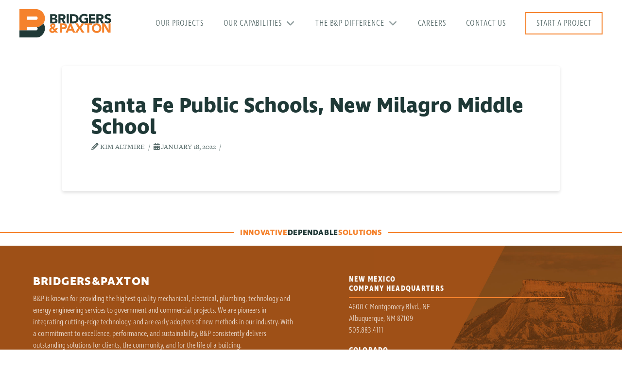

--- FILE ---
content_type: text/html; charset=UTF-8
request_url: https://www.bpce.com/client/santa-fe-public-schools-new-milagro-middle-school/
body_size: 14783
content:
<!DOCTYPE html>
<html class="no-js" lang="en-US">
<head>
<meta charset="UTF-8">
<meta name="viewport" content="width=device-width, initial-scale=1.0">
<link rel="pingback" href="https://www.bpce.com/xmlrpc.php">
<title>Santa Fe Public Schools, New Milagro Middle School | Bridgers &amp; Paxton</title>
<meta name='robots' content='max-image-preview:large' />
<link rel="alternate" type="application/rss+xml" title="Bridgers &amp; Paxton &raquo; Feed" href="https://www.bpce.com/feed/" />
<link rel="alternate" title="oEmbed (JSON)" type="application/json+oembed" href="https://www.bpce.com/wp-json/oembed/1.0/embed?url=https%3A%2F%2Fwww.bpce.com%2Fclient%2Fsanta-fe-public-schools-new-milagro-middle-school%2F" />
<link rel="alternate" title="oEmbed (XML)" type="text/xml+oembed" href="https://www.bpce.com/wp-json/oembed/1.0/embed?url=https%3A%2F%2Fwww.bpce.com%2Fclient%2Fsanta-fe-public-schools-new-milagro-middle-school%2F&#038;format=xml" />
<style id='wp-img-auto-sizes-contain-inline-css' type='text/css'>
img:is([sizes=auto i],[sizes^="auto," i]){contain-intrinsic-size:3000px 1500px}
/*# sourceURL=wp-img-auto-sizes-contain-inline-css */
</style>
<style id='wp-emoji-styles-inline-css' type='text/css'>

	img.wp-smiley, img.emoji {
		display: inline !important;
		border: none !important;
		box-shadow: none !important;
		height: 1em !important;
		width: 1em !important;
		margin: 0 0.07em !important;
		vertical-align: -0.1em !important;
		background: none !important;
		padding: 0 !important;
	}
/*# sourceURL=wp-emoji-styles-inline-css */
</style>
<link rel='stylesheet' id='wp-block-library-css' href='https://www.bpce.com/wp-includes/css/dist/block-library/style.min.css?ver=6.9' type='text/css' media='all' />
<style id='global-styles-inline-css' type='text/css'>
:root{--wp--preset--aspect-ratio--square: 1;--wp--preset--aspect-ratio--4-3: 4/3;--wp--preset--aspect-ratio--3-4: 3/4;--wp--preset--aspect-ratio--3-2: 3/2;--wp--preset--aspect-ratio--2-3: 2/3;--wp--preset--aspect-ratio--16-9: 16/9;--wp--preset--aspect-ratio--9-16: 9/16;--wp--preset--color--black: #000000;--wp--preset--color--cyan-bluish-gray: #abb8c3;--wp--preset--color--white: #ffffff;--wp--preset--color--pale-pink: #f78da7;--wp--preset--color--vivid-red: #cf2e2e;--wp--preset--color--luminous-vivid-orange: #ff6900;--wp--preset--color--luminous-vivid-amber: #fcb900;--wp--preset--color--light-green-cyan: #7bdcb5;--wp--preset--color--vivid-green-cyan: #00d084;--wp--preset--color--pale-cyan-blue: #8ed1fc;--wp--preset--color--vivid-cyan-blue: #0693e3;--wp--preset--color--vivid-purple: #9b51e0;--wp--preset--gradient--vivid-cyan-blue-to-vivid-purple: linear-gradient(135deg,rgb(6,147,227) 0%,rgb(155,81,224) 100%);--wp--preset--gradient--light-green-cyan-to-vivid-green-cyan: linear-gradient(135deg,rgb(122,220,180) 0%,rgb(0,208,130) 100%);--wp--preset--gradient--luminous-vivid-amber-to-luminous-vivid-orange: linear-gradient(135deg,rgb(252,185,0) 0%,rgb(255,105,0) 100%);--wp--preset--gradient--luminous-vivid-orange-to-vivid-red: linear-gradient(135deg,rgb(255,105,0) 0%,rgb(207,46,46) 100%);--wp--preset--gradient--very-light-gray-to-cyan-bluish-gray: linear-gradient(135deg,rgb(238,238,238) 0%,rgb(169,184,195) 100%);--wp--preset--gradient--cool-to-warm-spectrum: linear-gradient(135deg,rgb(74,234,220) 0%,rgb(151,120,209) 20%,rgb(207,42,186) 40%,rgb(238,44,130) 60%,rgb(251,105,98) 80%,rgb(254,248,76) 100%);--wp--preset--gradient--blush-light-purple: linear-gradient(135deg,rgb(255,206,236) 0%,rgb(152,150,240) 100%);--wp--preset--gradient--blush-bordeaux: linear-gradient(135deg,rgb(254,205,165) 0%,rgb(254,45,45) 50%,rgb(107,0,62) 100%);--wp--preset--gradient--luminous-dusk: linear-gradient(135deg,rgb(255,203,112) 0%,rgb(199,81,192) 50%,rgb(65,88,208) 100%);--wp--preset--gradient--pale-ocean: linear-gradient(135deg,rgb(255,245,203) 0%,rgb(182,227,212) 50%,rgb(51,167,181) 100%);--wp--preset--gradient--electric-grass: linear-gradient(135deg,rgb(202,248,128) 0%,rgb(113,206,126) 100%);--wp--preset--gradient--midnight: linear-gradient(135deg,rgb(2,3,129) 0%,rgb(40,116,252) 100%);--wp--preset--font-size--small: 13px;--wp--preset--font-size--medium: 20px;--wp--preset--font-size--large: 36px;--wp--preset--font-size--x-large: 42px;--wp--preset--spacing--20: 0.44rem;--wp--preset--spacing--30: 0.67rem;--wp--preset--spacing--40: 1rem;--wp--preset--spacing--50: 1.5rem;--wp--preset--spacing--60: 2.25rem;--wp--preset--spacing--70: 3.38rem;--wp--preset--spacing--80: 5.06rem;--wp--preset--shadow--natural: 6px 6px 9px rgba(0, 0, 0, 0.2);--wp--preset--shadow--deep: 12px 12px 50px rgba(0, 0, 0, 0.4);--wp--preset--shadow--sharp: 6px 6px 0px rgba(0, 0, 0, 0.2);--wp--preset--shadow--outlined: 6px 6px 0px -3px rgb(255, 255, 255), 6px 6px rgb(0, 0, 0);--wp--preset--shadow--crisp: 6px 6px 0px rgb(0, 0, 0);}:where(.is-layout-flex){gap: 0.5em;}:where(.is-layout-grid){gap: 0.5em;}body .is-layout-flex{display: flex;}.is-layout-flex{flex-wrap: wrap;align-items: center;}.is-layout-flex > :is(*, div){margin: 0;}body .is-layout-grid{display: grid;}.is-layout-grid > :is(*, div){margin: 0;}:where(.wp-block-columns.is-layout-flex){gap: 2em;}:where(.wp-block-columns.is-layout-grid){gap: 2em;}:where(.wp-block-post-template.is-layout-flex){gap: 1.25em;}:where(.wp-block-post-template.is-layout-grid){gap: 1.25em;}.has-black-color{color: var(--wp--preset--color--black) !important;}.has-cyan-bluish-gray-color{color: var(--wp--preset--color--cyan-bluish-gray) !important;}.has-white-color{color: var(--wp--preset--color--white) !important;}.has-pale-pink-color{color: var(--wp--preset--color--pale-pink) !important;}.has-vivid-red-color{color: var(--wp--preset--color--vivid-red) !important;}.has-luminous-vivid-orange-color{color: var(--wp--preset--color--luminous-vivid-orange) !important;}.has-luminous-vivid-amber-color{color: var(--wp--preset--color--luminous-vivid-amber) !important;}.has-light-green-cyan-color{color: var(--wp--preset--color--light-green-cyan) !important;}.has-vivid-green-cyan-color{color: var(--wp--preset--color--vivid-green-cyan) !important;}.has-pale-cyan-blue-color{color: var(--wp--preset--color--pale-cyan-blue) !important;}.has-vivid-cyan-blue-color{color: var(--wp--preset--color--vivid-cyan-blue) !important;}.has-vivid-purple-color{color: var(--wp--preset--color--vivid-purple) !important;}.has-black-background-color{background-color: var(--wp--preset--color--black) !important;}.has-cyan-bluish-gray-background-color{background-color: var(--wp--preset--color--cyan-bluish-gray) !important;}.has-white-background-color{background-color: var(--wp--preset--color--white) !important;}.has-pale-pink-background-color{background-color: var(--wp--preset--color--pale-pink) !important;}.has-vivid-red-background-color{background-color: var(--wp--preset--color--vivid-red) !important;}.has-luminous-vivid-orange-background-color{background-color: var(--wp--preset--color--luminous-vivid-orange) !important;}.has-luminous-vivid-amber-background-color{background-color: var(--wp--preset--color--luminous-vivid-amber) !important;}.has-light-green-cyan-background-color{background-color: var(--wp--preset--color--light-green-cyan) !important;}.has-vivid-green-cyan-background-color{background-color: var(--wp--preset--color--vivid-green-cyan) !important;}.has-pale-cyan-blue-background-color{background-color: var(--wp--preset--color--pale-cyan-blue) !important;}.has-vivid-cyan-blue-background-color{background-color: var(--wp--preset--color--vivid-cyan-blue) !important;}.has-vivid-purple-background-color{background-color: var(--wp--preset--color--vivid-purple) !important;}.has-black-border-color{border-color: var(--wp--preset--color--black) !important;}.has-cyan-bluish-gray-border-color{border-color: var(--wp--preset--color--cyan-bluish-gray) !important;}.has-white-border-color{border-color: var(--wp--preset--color--white) !important;}.has-pale-pink-border-color{border-color: var(--wp--preset--color--pale-pink) !important;}.has-vivid-red-border-color{border-color: var(--wp--preset--color--vivid-red) !important;}.has-luminous-vivid-orange-border-color{border-color: var(--wp--preset--color--luminous-vivid-orange) !important;}.has-luminous-vivid-amber-border-color{border-color: var(--wp--preset--color--luminous-vivid-amber) !important;}.has-light-green-cyan-border-color{border-color: var(--wp--preset--color--light-green-cyan) !important;}.has-vivid-green-cyan-border-color{border-color: var(--wp--preset--color--vivid-green-cyan) !important;}.has-pale-cyan-blue-border-color{border-color: var(--wp--preset--color--pale-cyan-blue) !important;}.has-vivid-cyan-blue-border-color{border-color: var(--wp--preset--color--vivid-cyan-blue) !important;}.has-vivid-purple-border-color{border-color: var(--wp--preset--color--vivid-purple) !important;}.has-vivid-cyan-blue-to-vivid-purple-gradient-background{background: var(--wp--preset--gradient--vivid-cyan-blue-to-vivid-purple) !important;}.has-light-green-cyan-to-vivid-green-cyan-gradient-background{background: var(--wp--preset--gradient--light-green-cyan-to-vivid-green-cyan) !important;}.has-luminous-vivid-amber-to-luminous-vivid-orange-gradient-background{background: var(--wp--preset--gradient--luminous-vivid-amber-to-luminous-vivid-orange) !important;}.has-luminous-vivid-orange-to-vivid-red-gradient-background{background: var(--wp--preset--gradient--luminous-vivid-orange-to-vivid-red) !important;}.has-very-light-gray-to-cyan-bluish-gray-gradient-background{background: var(--wp--preset--gradient--very-light-gray-to-cyan-bluish-gray) !important;}.has-cool-to-warm-spectrum-gradient-background{background: var(--wp--preset--gradient--cool-to-warm-spectrum) !important;}.has-blush-light-purple-gradient-background{background: var(--wp--preset--gradient--blush-light-purple) !important;}.has-blush-bordeaux-gradient-background{background: var(--wp--preset--gradient--blush-bordeaux) !important;}.has-luminous-dusk-gradient-background{background: var(--wp--preset--gradient--luminous-dusk) !important;}.has-pale-ocean-gradient-background{background: var(--wp--preset--gradient--pale-ocean) !important;}.has-electric-grass-gradient-background{background: var(--wp--preset--gradient--electric-grass) !important;}.has-midnight-gradient-background{background: var(--wp--preset--gradient--midnight) !important;}.has-small-font-size{font-size: var(--wp--preset--font-size--small) !important;}.has-medium-font-size{font-size: var(--wp--preset--font-size--medium) !important;}.has-large-font-size{font-size: var(--wp--preset--font-size--large) !important;}.has-x-large-font-size{font-size: var(--wp--preset--font-size--x-large) !important;}
/*# sourceURL=global-styles-inline-css */
</style>

<style id='classic-theme-styles-inline-css' type='text/css'>
/*! This file is auto-generated */
.wp-block-button__link{color:#fff;background-color:#32373c;border-radius:9999px;box-shadow:none;text-decoration:none;padding:calc(.667em + 2px) calc(1.333em + 2px);font-size:1.125em}.wp-block-file__button{background:#32373c;color:#fff;text-decoration:none}
/*# sourceURL=/wp-includes/css/classic-themes.min.css */
</style>
<link rel='stylesheet' id='my_extension-styles-css' href='https://www.bpce.com/wp-content/plugins/custom-cornerstone-elements//assets/styles/bp-extension.css?ver=0.1.0' type='text/css' media='all' />
<link rel='stylesheet' id='related-posts-by-taxonomy-css' href='https://www.bpce.com/wp-content/plugins/related-posts-by-taxonomy/includes/assets/css/styles.css?ver=6.9' type='text/css' media='all' />
<link rel='stylesheet' id='mg_teammembers-style-css' href='https://www.bpce.com/wp-content/plugins/team-members-cornerstone//assets/styles/mg-teammembers.css?ver=1.0' type='text/css' media='all' />
<link rel='stylesheet' id='wpos-slick-style-css' href='https://www.bpce.com/wp-content/plugins/timeline-and-history-slider/assets/css/slick.css?ver=2.4.5' type='text/css' media='all' />
<link rel='stylesheet' id='tahs-public-style-css' href='https://www.bpce.com/wp-content/plugins/timeline-and-history-slider/assets/css/slick-slider-style.css?ver=2.4.5' type='text/css' media='all' />
<link rel='stylesheet' id='search-filter-plugin-styles-css' href='https://www.bpce.com/wp-content/plugins/search-filter-pro/public/assets/css/search-filter.min.css?ver=2.3.4' type='text/css' media='all' />
<link rel='stylesheet' id='x-stack-css' href='https://www.bpce.com/wp-content/themes/pro/framework/dist/css/site/stacks/integrity-light.css?ver=6.7.10' type='text/css' media='all' />
<link rel='stylesheet' id='rt-team-css-css' href='https://www.bpce.com/wp-content/plugins/tlp-team/assets/css/tlpteam.css?ver=5.0.11' type='text/css' media='all' />
<link rel='stylesheet' id='rt-team-sc-css' href='https://www.bpce.com/wp-content/uploads/tlp-team/team-sc.css?ver=1643928575' type='text/css' media='all' />
<link rel='stylesheet' id='ranger-styles-css' href='https://www.bpce.com/wp-content/themes/bridgers-and-paxton/style.css?ver=1.92' type='text/css' media='all' />
<style id='cs-inline-css' type='text/css'>
@media (min-width:1200px){.x-hide-xl{display:none !important;}}@media (min-width:979px) and (max-width:1199px){.x-hide-lg{display:none !important;}}@media (min-width:767px) and (max-width:978px){.x-hide-md{display:none !important;}}@media (min-width:480px) and (max-width:766px){.x-hide-sm{display:none !important;}}@media (max-width:479px){.x-hide-xs{display:none !important;}} a,h1 a:hover,h2 a:hover,h3 a:hover,h4 a:hover,h5 a:hover,h6 a:hover,.x-breadcrumb-wrap a:hover,.widget ul li a:hover,.widget ol li a:hover,.widget.widget_text ul li a,.widget.widget_text ol li a,.widget_nav_menu .current-menu-item > a,.x-accordion-heading .x-accordion-toggle:hover,.x-comment-author a:hover,.x-comment-time:hover,.x-recent-posts a:hover .h-recent-posts{color:#f5822d;}a:hover,.widget.widget_text ul li a:hover,.widget.widget_text ol li a:hover,.x-twitter-widget ul li a:hover{color:#9e5017;}.rev_slider_wrapper,a.x-img-thumbnail:hover,.x-slider-container.below,.page-template-template-blank-3-php .x-slider-container.above,.page-template-template-blank-6-php .x-slider-container.above{border-color:#f5822d;}.entry-thumb:before,.x-pagination span.current,.woocommerce-pagination span[aria-current],.flex-direction-nav a,.flex-control-nav a:hover,.flex-control-nav a.flex-active,.mejs-time-current,.x-dropcap,.x-skill-bar .bar,.x-pricing-column.featured h2,.h-comments-title small,.x-entry-share .x-share:hover,.x-highlight,.x-recent-posts .x-recent-posts-img:after{background-color:#f5822d;}.x-nav-tabs > .active > a,.x-nav-tabs > .active > a:hover{box-shadow:inset 0 3px 0 0 #f5822d;}.x-main{width:calc(72% - 2.463055%);}.x-sidebar{width:calc(100% - 2.463055% - 72%);}.x-comment-author,.x-comment-time,.comment-form-author label,.comment-form-email label,.comment-form-url label,.comment-form-rating label,.comment-form-comment label,.widget_calendar #wp-calendar caption,.widget.widget_rss li .rsswidget{font-family:"ingra",sans-serif;font-weight:700;}.p-landmark-sub,.p-meta,input,button,select,textarea{font-family:"freight-text-pro",serif;}.widget ul li a,.widget ol li a,.x-comment-time{color:#546867;}.widget_text ol li a,.widget_text ul li a{color:#f5822d;}.widget_text ol li a:hover,.widget_text ul li a:hover{color:#9e5017;}.comment-form-author label,.comment-form-email label,.comment-form-url label,.comment-form-rating label,.comment-form-comment label,.widget_calendar #wp-calendar th,.p-landmark-sub strong,.widget_tag_cloud .tagcloud a:hover,.widget_tag_cloud .tagcloud a:active,.entry-footer a:hover,.entry-footer a:active,.x-breadcrumbs .current,.x-comment-author,.x-comment-author a{color:#1f3937;}.widget_calendar #wp-calendar th{border-color:#1f3937;}.h-feature-headline span i{background-color:#1f3937;}@media (max-width:978.98px){}html{font-size:17px;}@media (min-width:479px){html{font-size:17px;}}@media (min-width:766px){html{font-size:17px;}}@media (min-width:978px){html{font-size:17px;}}@media (min-width:1199px){html{font-size:17px;}}body{font-style:normal;font-weight:400;color:#546867;background-color:#ffffff;}.w-b{font-weight:400 !important;}h1,h2,h3,h4,h5,h6,.h1,.h2,.h3,.h4,.h5,.h6,.x-text-headline{font-family:"ingra",sans-serif;font-style:normal;font-weight:700;}h1,.h1{letter-spacing:0em;}h2,.h2{letter-spacing:0em;}h3,.h3{letter-spacing:0em;}h4,.h4{letter-spacing:0em;}h5,.h5{letter-spacing:0em;}h6,.h6{letter-spacing:-0.035em;}.w-h{font-weight:700 !important;}.x-container.width{width:80%;}.x-container.max{max-width:1200px;}.x-bar-content.x-container.width{flex-basis:80%;}.x-main.full{float:none;clear:both;display:block;width:auto;}@media (max-width:978.98px){.x-main.full,.x-main.left,.x-main.right,.x-sidebar.left,.x-sidebar.right{float:none;display:block;width:auto !important;}}.entry-header,.entry-content{font-size:1rem;}body,input,button,select,textarea{font-family:"freight-text-pro",serif;}h1,h2,h3,h4,h5,h6,.h1,.h2,.h3,.h4,.h5,.h6,h1 a,h2 a,h3 a,h4 a,h5 a,h6 a,.h1 a,.h2 a,.h3 a,.h4 a,.h5 a,.h6 a,blockquote{color:#1f3937;}.cfc-h-tx{color:#1f3937 !important;}.cfc-h-bd{border-color:#1f3937 !important;}.cfc-h-bg{background-color:#1f3937 !important;}.cfc-b-tx{color:#546867 !important;}.cfc-b-bd{border-color:#546867 !important;}.cfc-b-bg{background-color:#546867 !important;}.x-btn,.button,[type="submit"]{color:#f5822c;border-color:#f5822d;background-color:#f5822d;border-width:3px;text-transform:uppercase;background-color:transparent;padding:0.714em 1.286em 0.952em;font-size:21px;}.x-btn:hover,.button:hover,[type="submit"]:hover{color:#9e5017;border-color:#9e5017;background-color:#eb4208;border-width:3px;text-transform:uppercase;background-color:transparent;}.x-btn.x-btn-real,.x-btn.x-btn-real:hover{margin-bottom:0.25em;text-shadow:0 0.075em 0.075em rgba(0,0,0,0.65);}.x-btn.x-btn-real{box-shadow:0 0.25em 0 0 #a71000,0 4px 9px rgba(0,0,0,0.75);}.x-btn.x-btn-real:hover{box-shadow:0 0.25em 0 0 #a71000,0 4px 9px rgba(0,0,0,0.75);}.x-btn.x-btn-flat,.x-btn.x-btn-flat:hover{margin-bottom:0;text-shadow:0 0.075em 0.075em rgba(0,0,0,0.65);box-shadow:none;}.x-btn.x-btn-transparent,.x-btn.x-btn-transparent:hover{margin-bottom:0;border-width:3px;text-shadow:none;text-transform:uppercase;background-color:transparent;box-shadow:none;}body .gform_wrapper .gfield_required{color:#f5822d;}body .gform_wrapper h2.gsection_title,body .gform_wrapper h3.gform_title,body .gform_wrapper .top_label .gfield_label,body .gform_wrapper .left_label .gfield_label,body .gform_wrapper .right_label .gfield_label{font-weight:700;}body .gform_wrapper h2.gsection_title{letter-spacing:0em!important;}body .gform_wrapper h3.gform_title{letter-spacing:0em!important;}body .gform_wrapper .top_label .gfield_label,body .gform_wrapper .left_label .gfield_label,body .gform_wrapper .right_label .gfield_label{color:#1f3937;}body .gform_wrapper .validation_message{font-weight:400;}.bg .mejs-container,.x-video .mejs-container{position:unset !important;} @font-face{font-family:'FontAwesomePro';font-style:normal;font-weight:900;font-display:block;src:url('https://www.bpce.com/wp-content/themes/pro/cornerstone/assets/fonts/fa-solid-900.woff2?ver=6.7.2') format('woff2'),url('https://www.bpce.com/wp-content/themes/pro/cornerstone/assets/fonts/fa-solid-900.ttf?ver=6.7.2') format('truetype');}[data-x-fa-pro-icon]{font-family:"FontAwesomePro" !important;}[data-x-fa-pro-icon]:before{content:attr(data-x-fa-pro-icon);}[data-x-icon],[data-x-icon-o],[data-x-icon-l],[data-x-icon-s],[data-x-icon-b],[data-x-icon-sr],[data-x-icon-ss],[data-x-icon-sl],[data-x-fa-pro-icon],[class*="cs-fa-"]{display:inline-flex;font-style:normal;font-weight:400;text-decoration:inherit;text-rendering:auto;-webkit-font-smoothing:antialiased;-moz-osx-font-smoothing:grayscale;}[data-x-icon].left,[data-x-icon-o].left,[data-x-icon-l].left,[data-x-icon-s].left,[data-x-icon-b].left,[data-x-icon-sr].left,[data-x-icon-ss].left,[data-x-icon-sl].left,[data-x-fa-pro-icon].left,[class*="cs-fa-"].left{margin-right:0.5em;}[data-x-icon].right,[data-x-icon-o].right,[data-x-icon-l].right,[data-x-icon-s].right,[data-x-icon-b].right,[data-x-icon-sr].right,[data-x-icon-ss].right,[data-x-icon-sl].right,[data-x-fa-pro-icon].right,[class*="cs-fa-"].right{margin-left:0.5em;}[data-x-icon]:before,[data-x-icon-o]:before,[data-x-icon-l]:before,[data-x-icon-s]:before,[data-x-icon-b]:before,[data-x-icon-sr]:before,[data-x-icon-ss]:before,[data-x-icon-sl]:before,[data-x-fa-pro-icon]:before,[class*="cs-fa-"]:before{line-height:1;}@font-face{font-family:'FontAwesome';font-style:normal;font-weight:900;font-display:block;src:url('https://www.bpce.com/wp-content/themes/pro/cornerstone/assets/fonts/fa-solid-900.woff2?ver=6.7.2') format('woff2'),url('https://www.bpce.com/wp-content/themes/pro/cornerstone/assets/fonts/fa-solid-900.ttf?ver=6.7.2') format('truetype');}[data-x-icon],[data-x-icon-s],[data-x-icon][class*="cs-fa-"]{font-family:"FontAwesome" !important;font-weight:900;}[data-x-icon]:before,[data-x-icon][class*="cs-fa-"]:before{content:attr(data-x-icon);}[data-x-icon-s]:before{content:attr(data-x-icon-s);}@font-face{font-family:'FontAwesomeRegular';font-style:normal;font-weight:400;font-display:block;src:url('https://www.bpce.com/wp-content/themes/pro/cornerstone/assets/fonts/fa-regular-400.woff2?ver=6.7.2') format('woff2'),url('https://www.bpce.com/wp-content/themes/pro/cornerstone/assets/fonts/fa-regular-400.ttf?ver=6.7.2') format('truetype');}@font-face{font-family:'FontAwesomePro';font-style:normal;font-weight:400;font-display:block;src:url('https://www.bpce.com/wp-content/themes/pro/cornerstone/assets/fonts/fa-regular-400.woff2?ver=6.7.2') format('woff2'),url('https://www.bpce.com/wp-content/themes/pro/cornerstone/assets/fonts/fa-regular-400.ttf?ver=6.7.2') format('truetype');}[data-x-icon-o]{font-family:"FontAwesomeRegular" !important;}[data-x-icon-o]:before{content:attr(data-x-icon-o);}@font-face{font-family:'FontAwesomeLight';font-style:normal;font-weight:300;font-display:block;src:url('https://www.bpce.com/wp-content/themes/pro/cornerstone/assets/fonts/fa-light-300.woff2?ver=6.7.2') format('woff2'),url('https://www.bpce.com/wp-content/themes/pro/cornerstone/assets/fonts/fa-light-300.ttf?ver=6.7.2') format('truetype');}@font-face{font-family:'FontAwesomePro';font-style:normal;font-weight:300;font-display:block;src:url('https://www.bpce.com/wp-content/themes/pro/cornerstone/assets/fonts/fa-light-300.woff2?ver=6.7.2') format('woff2'),url('https://www.bpce.com/wp-content/themes/pro/cornerstone/assets/fonts/fa-light-300.ttf?ver=6.7.2') format('truetype');}[data-x-icon-l]{font-family:"FontAwesomeLight" !important;font-weight:300;}[data-x-icon-l]:before{content:attr(data-x-icon-l);}@font-face{font-family:'FontAwesomeBrands';font-style:normal;font-weight:normal;font-display:block;src:url('https://www.bpce.com/wp-content/themes/pro/cornerstone/assets/fonts/fa-brands-400.woff2?ver=6.7.2') format('woff2'),url('https://www.bpce.com/wp-content/themes/pro/cornerstone/assets/fonts/fa-brands-400.ttf?ver=6.7.2') format('truetype');}[data-x-icon-b]{font-family:"FontAwesomeBrands" !important;}[data-x-icon-b]:before{content:attr(data-x-icon-b);}.widget.widget_rss li .rsswidget:before{content:"\f35d";padding-right:0.4em;font-family:"FontAwesome";} .m10r-0.x-bar{height:6em;border-top-width:0;border-right-width:0;border-bottom-width:0;border-left-width:0;font-size:16px;background-color:hsl(0,0%,100%);z-index:9999;}.m10r-0 .x-bar-content{display:flex;flex-direction:row;justify-content:space-between;align-items:center;flex-grow:0;flex-shrink:1;flex-basis:100%;height:6em;max-width:1200px;}.m10r-0.x-bar-outer-spacers:after,.m10r-0.x-bar-outer-spacers:before{flex-basis:2em;width:2em!important;height:2em;}.m10r-0.x-bar-space{font-size:16px;height:6em;}.m10r-1.x-bar-container{display:flex;flex-direction:row;justify-content:space-between;align-items:center;flex-grow:1;flex-shrink:0;flex-basis:100%;border-top-width:0;border-right-width:0;border-bottom-width:0;border-left-width:0;font-size:1em;z-index:1;}.m10r-2.x-image{font-size:1em;}.m10r-3{display:flex;flex-direction:row;justify-content:space-around;align-items:stretch;align-self:stretch;flex-grow:0;flex-shrink:1;flex-basis:auto;}.m10r-3 > li,.m10r-3 > li > a{flex-grow:0;flex-shrink:1;flex-basis:auto;}.m10r-4{font-size:1em;}.m10r-5{margin-top:0em;margin-right:-2.25em;margin-bottom:0em;margin-left:-2.25em;}.m10r-5 [data-x-toggle-collapse]{transition-duration:300ms;transition-timing-function:cubic-bezier(0.400,0.000,0.200,1.000);}.m10r-6 .x-dropdown {width:18.5em;font-size:16px;border-top-width:0;border-right-width:0;border-bottom-width:0;border-left-width:0;padding-top:1.5em;padding-right:1.5em;padding-bottom:1.5em;padding-left:1.5em;background-color:#f1f5f5;box-shadow:0em 0.5em 3em 0em rgba(0,0,0,0.25);transition-duration:500ms,500ms,0s;transition-timing-function:cubic-bezier(0.400,0.000,0.200,1.000);}.m10r-6 .x-dropdown:not(.x-active) {transition-delay:0s,0s,500ms;}.m10r-7.x-anchor {font-size:1em;}.m10r-7.x-anchor .x-anchor-content {display:flex;flex-direction:row;justify-content:center;align-items:center;}.m10r-8.x-anchor {border-top-width:0;border-right-width:0;border-bottom-width:0;border-left-width:0;}.m10r-9.x-anchor .x-anchor-text-primary {font-family:"ingra-condensed",sans-serif;font-style:normal;font-weight:300;line-height:1;color:#546867;}.m10r-9.x-anchor .x-anchor-sub-indicator {font-size:1.25em;}.m10r-a.x-anchor .x-anchor-content {padding-top:0.25em;padding-right:1em;padding-bottom:0.25em;padding-left:1em;}.m10r-a.x-anchor:hover,.m10r-a.x-anchor[class*="active"],[data-x-effect-provider*="colors"]:hover .m10r-a.x-anchor {background-color:hsla(180,17%,95%,0.75);}.m10r-a.x-anchor .x-anchor-text {margin-top:5px;margin-right:5px;margin-bottom:5px;margin-left:5px;}.m10r-a.x-anchor .x-anchor-text-primary {letter-spacing:0.05em;margin-right:calc(0.05em * -1);text-align:center;}.m10r-a.x-anchor .x-anchor-sub-indicator {margin-top:5px;margin-right:5px;margin-bottom:5px;margin-left:5px;color:#909d9e;}.m10r-a.x-anchor:hover .x-anchor-sub-indicator,.m10r-a.x-anchor[class*="active"] .x-anchor-sub-indicator,[data-x-effect-provider*="colors"]:hover .m10r-a.x-anchor .x-anchor-sub-indicator {color:#f5822c;}.m10r-b.x-anchor .x-anchor-text-primary {font-size:1.05em;text-transform:uppercase;}.m10r-c.x-anchor:hover .x-anchor-text-primary,.m10r-c.x-anchor[class*="active"] .x-anchor-text-primary,[data-x-effect-provider*="colors"]:hover .m10r-c.x-anchor .x-anchor-text-primary {color:#f5822c;}.m10r-d.x-anchor {background-color:rgb(241,245,245);}.m10r-d.x-anchor .x-anchor-content {padding-top:0.35em;padding-right:0.4em;padding-bottom:0.35em;padding-left:0.4em;}.m10r-e.x-anchor .x-anchor-text {margin-top:4px;margin-right:auto;margin-bottom:4px;margin-left:4px;}.m10r-e.x-anchor .x-anchor-sub-indicator {margin-top:0px;margin-right:4px;margin-bottom:0px;margin-left:auto;}.m10r-e > .is-primary {width:100%;height:100%;color:rgba(255,255,255,0.05);transform-origin:0% 50%;}.m10r-f.x-anchor .x-anchor-text-primary {font-size:1em;}.m10r-f.x-anchor .x-anchor-text-secondary {margin-top:0.5em;font-family:inherit;font-size:0.75em;font-style:normal;font-weight:700;line-height:1;letter-spacing:0.035em;margin-right:calc(0.035em * -1);color:rgba(255,255,255,0.5);}.m10r-f.x-anchor .x-anchor-sub-indicator {color:rgba(255,255,255,0.5);}.m10r-g.x-anchor {width:3.5em;height:3.5em;border-top-left-radius:1em;border-top-right-radius:1em;border-bottom-right-radius:1em;border-bottom-left-radius:1em;background-color:transparent;}.m10r-g.x-anchor .x-anchor-content {padding-top:0.5em;padding-right:0.5em;padding-bottom:0.5em;padding-left:0.5em;}.m10r-g.x-anchor .x-graphic {margin-top:5px;margin-right:5px;margin-bottom:5px;margin-left:5px;}.m10r-g.x-anchor .x-graphic-icon {font-size:1.75em;width:1em;color:rgb(41,128,185);border-top-width:0;border-right-width:0;border-bottom-width:0;border-left-width:0;height:1em;line-height:1em;}.m10r-g.x-anchor:hover .x-graphic-icon,.m10r-g.x-anchor[class*="active"] .x-graphic-icon,[data-x-effect-provider*="colors"]:hover .m10r-g.x-anchor .x-graphic-icon {color:white;}.m10r-g.x-anchor .x-toggle {color:#546867;}.m10r-g.x-anchor:hover .x-toggle,.m10r-g.x-anchor[class*="active"] .x-toggle,[data-x-effect-provider*="colors"]:hover .m10r-g.x-anchor .x-toggle {color:#f5822c;}.m10r-g.x-anchor .x-toggle-burger {width:13em;margin-top:3.5em;margin-right:0;margin-bottom:3.5em;margin-left:0;font-size:0.15em;}.m10r-g.x-anchor .x-toggle-burger-bun-t {transform:translate3d(0,calc(3.5em * -1),0);}.m10r-g.x-anchor .x-toggle-burger-bun-b {transform:translate3d(0,3.5em,0);}.m10r-h.x-anchor {border-top-width:1px;border-right-width:0px;border-bottom-width:0px;border-left-width:0px;border-top-style:solid;border-right-style:none;border-bottom-style:none;border-left-style:none;border-top-color:#c5d5d4;border-right-color:transparent;border-bottom-color:transparent;border-left-color:transparent;background-color:hsl(0,0%,100%);}.m10r-h.x-anchor .x-anchor-content {padding-top:1em;padding-bottom:1em;}.m10r-h.x-anchor:hover,.m10r-h.x-anchor[class*="active"],[data-x-effect-provider*="colors"]:hover .m10r-h.x-anchor {border-top-color:rgba(255,255,255,0.15);border-right-color:transparent;border-bottom-color:transparent;border-left-color:transparent;background-color:#546867;}.m10r-h.x-anchor .x-anchor-text-primary {letter-spacing:0.035em;margin-right:calc(0.035em * -1);}.m10r-h.x-anchor .x-anchor-sub-indicator {color:#546867;}.m10r-h.x-anchor:hover .x-anchor-sub-indicator,.m10r-h.x-anchor[class*="active"] .x-anchor-sub-indicator,[data-x-effect-provider*="colors"]:hover .m10r-h.x-anchor .x-anchor-sub-indicator {color:hsl(0,0%,100%);}.m10r-i.x-anchor .x-anchor-content {padding-right:2.25em;padding-left:2.25em;}.m10r-i.x-anchor:hover .x-anchor-text-primary,.m10r-i.x-anchor[class*="active"] .x-anchor-text-primary,[data-x-effect-provider*="colors"]:hover .m10r-i.x-anchor .x-anchor-text-primary {color:hsl(0,0%,100%);}.m10r-j.x-anchor {background-color:#f1f5f5;}.m10r-j.x-anchor .x-anchor-content {padding-top:0.6em;padding-bottom:0.6em;}.m10r-j.x-anchor:hover,.m10r-j.x-anchor[class*="active"],[data-x-effect-provider*="colors"]:hover .m10r-j.x-anchor {background-color:rgba(84,105,104,0.8);}.m10r-k{font-size:16px;transition-duration:500ms;}.m10r-k .x-off-canvas-bg{background-color:hsla(175,28%,17%,0.9);transition-duration:500ms;transition-timing-function:cubic-bezier(0.400,0.000,0.200,1.000);}.m10r-k .x-off-canvas-close{width:calc(1em * 1.5);height:calc(1em * 1.5);font-size:1.5em;color:#546867;transition-duration:0.3s,500ms,500ms;transition-timing-function:ease-in-out,cubic-bezier(0.400,0.000,0.200,1.000),cubic-bezier(0.400,0.000,0.200,1.000);}.m10r-k .x-off-canvas-close:focus,.m10r-k .x-off-canvas-close:hover{color:#f5822c;}.m10r-k .x-off-canvas-content{max-width:400px;padding-top:calc(1.5em * 1.5);padding-right:calc(1.5em * 1.5);padding-bottom:calc(1.5em * 1.5);padding-left:calc(1.5em * 1.5);border-top-width:0;border-right-width:0;border-bottom-width:0;border-left-width:0;background-color:hsl(0,0%,100%);box-shadow:0em 0.5em 3em 0em rgba(0,0,0,0.25);transition-duration:500ms;transition-timing-function:cubic-bezier(0.400,0.000,0.200,1.000);}  .m10s-0.x-bar{height:4.5em;background-color:#ffffff;}.m10s-0 .x-bar-content{height:4.5em;}.m10s-1.x-bar{border-top-width:0;border-right-width:0;border-bottom-width:0;border-left-width:0;font-size:16px;}.m10s-1 .x-bar-content{display:flex;flex-direction:row;flex-grow:0;flex-shrink:1;flex-basis:100%;}.m10s-1.x-bar-space{font-size:16px;}.m10s-2.x-bar{z-index:9999;}.m10s-2 .x-bar-content{justify-content:center;align-items:center;}.m10s-2.x-bar-outer-spacers:after,.m10s-2.x-bar-outer-spacers:before{flex-basis:2em;width:2em!important;height:2em;}.m10s-3.x-bar{height:auto;}.m10s-3 .x-bar-content{height:auto;}.m10s-4.x-bar{padding-top:2em;padding-right:0.75em;padding-bottom:3em;padding-left:0.75em;background-color:#9e5017;box-shadow:0em -0.35em 2em 0px rgba(0,0,0,0.15);z-index:10;}.m10s-4 .x-bar-content{justify-content:space-between;align-items:stretch;flex-wrap:wrap;align-content:stretch;max-width:1200px;}.m10s-4.x-bar-outer-spacers:after,.m10s-4.x-bar-outer-spacers:before{flex-basis:0em;width:0em!important;height:0em;}.m10s-4 > .x-bg > .x-bg-layer-lower-image {background-image:url(https://www.bpce.com/wp-content/uploads/bpce-footer-image-tinted.jpg);background-repeat:no-repeat;background-position:right -8% bottom;background-size:contain;background-attachment:inherit;}.m10s-5.x-bar{padding-top:0.755em;padding-right:0em;padding-bottom:0.75em;padding-left:0em;background-color:#203937;box-shadow:0em 0.15em 2em rgba(0,0,0,0.15);}.m10s-6.x-bar-container{display:flex;flex-shrink:1;border-top-width:0;border-right-width:0;border-bottom-width:0;border-left-width:0;font-size:1em;}.m10s-7.x-bar-container{flex-direction:row;justify-content:space-between;}.m10s-8.x-bar-container{align-items:flex-end;padding-top:0px;padding-right:1px;padding-bottom:1em;padding-left:1px;}.m10s-9.x-bar-container{flex-grow:0;flex-basis:auto;}.m10s-a.x-bar-container{z-index:1;}.m10s-b.x-bar-container{flex-direction:column;justify-content:flex-start;align-items:flex-start;border-top-left-radius:0.25em;border-top-right-radius:0.25em;border-bottom-right-radius:0.25em;border-bottom-left-radius:0.25em;padding-top:1.75em;padding-right:1.75em;padding-bottom:1.75em;padding-left:1.75em;}.m10s-c.x-bar-container{max-width:600px;}.m10s-d.x-bar-container{flex-grow:1;flex-basis:360px;max-width:500px;}.m10s-e.x-bar-container{align-items:center;}.m10s-f.x-bar-container{z-index:auto;}.m10s-h.x-text{border-top-width:0;border-right-width:0;border-bottom-width:0;border-left-width:0;}.m10s-i.x-text{font-style:normal;}.m10s-i.x-text > :first-child{margin-top:0;}.m10s-i.x-text > :last-child{margin-bottom:0;}.m10s-j.x-text{padding-top:0em;}.m10s-k.x-text{padding-right:0.75em;padding-bottom:0em;padding-left:0.75em;letter-spacing:0.04em;background-color:hsl(0,0%,100%);}.m10s-l.x-text{font-family:"ingra",sans-serif;font-weight:700;}.m10s-m.x-text{font-size:1em;}.m10s-n.x-text{line-height:1.4;}.m10s-o.x-text{text-transform:uppercase;}.m10s-p.x-text{color:#f5822c;}.m10s-q.x-text{margin-top:0em;}.m10s-r.x-text{margin-right:0em;margin-left:0em;line-height:1.2;}.m10s-s.x-text{margin-bottom:0.35em;}.m10s-u.x-text{font-size:1.5em;letter-spacing:0.05em;}.m10s-v.x-text{color:white;}.m10s-w.x-text{max-width:600px;}.m10s-x.x-text{font-family:"ingra-condensed",sans-serif;font-weight:300;}.m10s-y.x-text{line-height:1.5;}.m10s-z.x-text{letter-spacing:0em;text-transform:none;}.m10s-10.x-text{color:rgba(255,255,255,0.8);}.m10s-11.x-text{margin-top:1.25em;}.m10s-12.x-text{font-family:"ingra-condensed",sans-serif;font-weight:700;}.m10s-13.x-text{letter-spacing:0.085em;}.m10s-14.x-text{margin-top:2em;margin-bottom:.5em;font-size:1.2em;}.m10s-15.x-text{font-family:inherit;font-size:2em;font-weight:inherit;color:rgba(0,0,0,0.35);}.m10s-16.x-text{width:100%;border-top-width:2px;border-right-width:2px;border-bottom-width:2px;border-left-width:2px;border-top-style:none;border-right-style:none;border-bottom-style:solid;border-left-style:none;border-top-color:#3899dd;border-right-color:#3899dd;border-bottom-color:#f5822c;border-left-color:#3899dd;padding-right:0em;padding-bottom:8px;padding-left:0em;letter-spacing:0.08em;color:rgba(255,255,255,0.95);}.m10s-17.x-text{color:rgba(255,255,255,0.78);}.m10s-18.x-text{text-align:center;} 
/*# sourceURL=cs-inline-css */
</style>
<script type="text/javascript" src="https://www.bpce.com/wp-includes/js/jquery/jquery.min.js?ver=3.7.1" id="jquery-core-js"></script>
<script type="text/javascript" src="https://www.bpce.com/wp-includes/js/jquery/jquery-migrate.min.js?ver=3.4.1" id="jquery-migrate-js"></script>
<script type="text/javascript" src="https://www.bpce.com/wp-content/plugins/team-members-cornerstone//assets/js/owl.carousel.min.js?ver=1.0" id="owl-carousel-js-js"></script>
<link rel="https://api.w.org/" href="https://www.bpce.com/wp-json/" /><link rel="canonical" href="https://www.bpce.com/client/santa-fe-public-schools-new-milagro-middle-school/" />
<link rel='shortlink' href='https://www.bpce.com/?p=1771' />

		<!-- GA Google Analytics @ https://m0n.co/ga -->
		<script async src="https://www.googletagmanager.com/gtag/js?id=UA-37881642-1"></script>
		<script>
			window.dataLayer = window.dataLayer || [];
			function gtag(){dataLayer.push(arguments);}
			gtag('js', new Date());
			gtag('config', 'UA-37881642-1');
		</script>

	  <link rel="apple-touch-icon" sizes="180x180" href="/apple-touch-icon.png">
  <link rel="icon" type="image/png" sizes="32x32" href="/favicon-32x32.png">
  <link rel="icon" type="image/png" sizes="16x16" href="/favicon-16x16.png">
  <link rel="manifest" href="/manifest.json">
  <link rel="mask-icon" href="/safari-pinned-tab.svg" color="#5bbad5">
  <meta name="theme-color" content="#ffffff"> 

<!-- Add scripts here -->
<script >
  var doc = document.documentElement;
  doc.setAttribute('data-useragent', navigator.userAgent);
</script>

<style>.wf-loading a,.wf-loading p,.wf-loading ul,.wf-loading ol,.wf-loading dl,.wf-loading h1,.wf-loading h2,.wf-loading h3,.wf-loading h4,.wf-loading h5,.wf-loading h6,.wf-loading em,.wf-loading pre,.wf-loading cite,.wf-loading span,.wf-loading table,.wf-loading strong,.wf-loading blockquote{visibility:hidden !important;}</style><meta name="twitter:partner" content="tfwp" />
<meta name="twitter:card" content="summary" /><meta name="twitter:title" content="Santa Fe Public Schools, New Milagro Middle School" />
		<style type="text/css" id="wp-custom-css">
			.start-a-project-btn a.m10r-8.x-anchor {
    border: 2px solid #f5822c;
    margin: 25px 0 25px 20px;
}
.single-team-area h3 { background: #f5822c }		</style>
		<script type="text/javascript" id="cs-typekit-loader">
/* <![CDATA[ */

    (function(doc){
      var config = { kitId:'pgw0mua', async:true };

      var timer = setTimeout(function(){
        doc.documentElement.className = doc.documentElement.className.replace(/\bwf-loading\b/g,"") + " wf-inactive";
      }, 3000);

      var tk = doc.createElement("script");
      var loaded = false;
      var firstScript = doc.getElementsByTagName("script")[0];

      doc.documentElement.className += " wf-loading";

      tk.src = 'https://use.typekit.net/' + config.kitId + '.js';
      tk.async = true;
      tk.onload = tk.onreadystatechange = function(){
        if (loaded || this.readyState && this.readyState != "complete" && this.readyState != "loaded") return;
        loaded = true;
        clearTimeout(timer);
        try { Typekit.load(config) } catch(e){}
      };

      firstScript.parentNode.insertBefore(tk, firstScript);
    })(window.document);

    
/* ]]> */
</script>
</head>
<body class="wp-singular bpce_clients-template-default single single-bpce_clients postid-1771 wp-theme-pro wp-child-theme-bridgers-and-paxton x-integrity x-integrity-light x-child-theme-active x-full-width-layout-active x-full-width-active x-post-meta-disabled pro-v6_7_10">

  
  
  <div id="x-root" class="x-root">

    
    <div id="x-site" class="x-site site">

      <header class="x-masthead" role="banner">
        <div class="x-bar x-bar-top x-bar-h x-bar-relative x-bar-outer-spacers e1323-e1 m10r-0" data-x-bar="{&quot;id&quot;:&quot;e1323-e1&quot;,&quot;region&quot;:&quot;top&quot;,&quot;height&quot;:&quot;6em&quot;}"><div class="e1323-e1 x-bar-content"><div class="x-bar-container e1323-e2 m10r-1"><a class="x-image e1323-e3 m10r-2 x-image-preserve-ratio" style="height: 100%; max-height: 59px;" href="/"><img src="/wp-content/themes/bridgers-and-paxton/images/bridgers-and-paxton-logo.svg" width="189" height="59" alt="Image" loading="lazy"></a><ul class="x-menu-first-level x-menu x-menu-inline x-hide-md x-hide-sm x-hide-xs e1323-e4 m10r-3 m10r-4 m10r-6" data-x-hoverintent="{&quot;interval&quot;:50,&quot;timeout&quot;:500,&quot;sensitivity&quot;:9}"><li class="menu-item menu-item-type-post_type menu-item-object-page menu-item-462" id="menu-item-462"><a class="x-anchor x-anchor-menu-item m10r-7 m10r-8 m10r-9 m10r-a m10r-b m10r-c" tabindex="0" href="https://www.bpce.com/our-projects/"><div class="x-anchor-content"><div class="x-anchor-text"><span class="x-anchor-text-primary">Our Projects</span></div><i class="x-anchor-sub-indicator" data-x-skip-scroll="true" aria-hidden="true" data-x-icon-s="&#xf107;"></i></div></a></li><li class="menu-item menu-item-type-custom menu-item-object-custom menu-item-has-children menu-item-45" id="menu-item-45"><a class="x-anchor x-anchor-menu-item m10r-7 m10r-8 m10r-9 m10r-a m10r-b m10r-c" tabindex="0" href="#"><div class="x-anchor-content"><div class="x-anchor-text"><span class="x-anchor-text-primary">OUR CAPABILITIES</span></div><i class="x-anchor-sub-indicator" data-x-skip-scroll="true" aria-hidden="true" data-x-icon-s="&#xf107;"></i></div></a><ul class="sub-menu x-dropdown" data-x-depth="0" data-x-stem data-x-stem-menu-top><li class="menu-item menu-item-type-post_type menu-item-object-page menu-item-1364" id="menu-item-1364"><a class="x-anchor x-anchor-menu-item has-particle m10r-7 m10r-8 m10r-9 m10r-c m10r-d m10r-e m10r-f" tabindex="0" href="https://www.bpce.com/our-capabilities/"><span class="x-particle is-primary" data-x-particle="scale-x inside-c_c" aria-hidden="true"><span style=""></span></span><div class="x-anchor-content"><div class="x-anchor-text"><span class="x-anchor-text-primary">Capabilities Overview</span></div><i class="x-anchor-sub-indicator" data-x-skip-scroll="true" aria-hidden="true" data-x-icon-s="&#xf107;"></i></div></a></li><li class="menu-item menu-item-type-post_type menu-item-object-page menu-item-179" id="menu-item-179"><a class="x-anchor x-anchor-menu-item has-particle m10r-7 m10r-8 m10r-9 m10r-c m10r-d m10r-e m10r-f" tabindex="0" href="https://www.bpce.com/our-capabilities/mechanical-engineering/"><span class="x-particle is-primary" data-x-particle="scale-x inside-c_c" aria-hidden="true"><span style=""></span></span><div class="x-anchor-content"><div class="x-anchor-text"><span class="x-anchor-text-primary">Mechanical Engineering</span></div><i class="x-anchor-sub-indicator" data-x-skip-scroll="true" aria-hidden="true" data-x-icon-s="&#xf107;"></i></div></a></li><li class="menu-item menu-item-type-post_type menu-item-object-page menu-item-180" id="menu-item-180"><a class="x-anchor x-anchor-menu-item has-particle m10r-7 m10r-8 m10r-9 m10r-c m10r-d m10r-e m10r-f" tabindex="0" href="https://www.bpce.com/our-capabilities/electrical-engineering/"><span class="x-particle is-primary" data-x-particle="scale-x inside-c_c" aria-hidden="true"><span style=""></span></span><div class="x-anchor-content"><div class="x-anchor-text"><span class="x-anchor-text-primary">Electrical Engineering</span></div><i class="x-anchor-sub-indicator" data-x-skip-scroll="true" aria-hidden="true" data-x-icon-s="&#xf107;"></i></div></a></li><li class="menu-item menu-item-type-post_type menu-item-object-page menu-item-181" id="menu-item-181"><a class="x-anchor x-anchor-menu-item has-particle m10r-7 m10r-8 m10r-9 m10r-c m10r-d m10r-e m10r-f" tabindex="0" href="https://www.bpce.com/our-capabilities/plumbing-engineering/"><span class="x-particle is-primary" data-x-particle="scale-x inside-c_c" aria-hidden="true"><span style=""></span></span><div class="x-anchor-content"><div class="x-anchor-text"><span class="x-anchor-text-primary">Plumbing Engineering</span></div><i class="x-anchor-sub-indicator" data-x-skip-scroll="true" aria-hidden="true" data-x-icon-s="&#xf107;"></i></div></a></li><li class="menu-item menu-item-type-post_type menu-item-object-page menu-item-182" id="menu-item-182"><a class="x-anchor x-anchor-menu-item has-particle m10r-7 m10r-8 m10r-9 m10r-c m10r-d m10r-e m10r-f" tabindex="0" href="https://www.bpce.com/our-capabilities/instrumentation-controls-engineering/"><span class="x-particle is-primary" data-x-particle="scale-x inside-c_c" aria-hidden="true"><span style=""></span></span><div class="x-anchor-content"><div class="x-anchor-text"><span class="x-anchor-text-primary">Instrumentation &#038; Controls Engineering</span></div><i class="x-anchor-sub-indicator" data-x-skip-scroll="true" aria-hidden="true" data-x-icon-s="&#xf107;"></i></div></a></li><li class="menu-item menu-item-type-post_type menu-item-object-page menu-item-185" id="menu-item-185"><a class="x-anchor x-anchor-menu-item has-particle m10r-7 m10r-8 m10r-9 m10r-c m10r-d m10r-e m10r-f" tabindex="0" href="https://www.bpce.com/our-capabilities/building-information-modeling/"><span class="x-particle is-primary" data-x-particle="scale-x inside-c_c" aria-hidden="true"><span style=""></span></span><div class="x-anchor-content"><div class="x-anchor-text"><span class="x-anchor-text-primary">Building Information Modeling</span></div><i class="x-anchor-sub-indicator" data-x-skip-scroll="true" aria-hidden="true" data-x-icon-s="&#xf107;"></i></div></a></li><li class="menu-item menu-item-type-post_type menu-item-object-page menu-item-183" id="menu-item-183"><a class="x-anchor x-anchor-menu-item has-particle m10r-7 m10r-8 m10r-9 m10r-c m10r-d m10r-e m10r-f" tabindex="0" href="https://www.bpce.com/our-capabilities/technology-consulting/"><span class="x-particle is-primary" data-x-particle="scale-x inside-c_c" aria-hidden="true"><span style=""></span></span><div class="x-anchor-content"><div class="x-anchor-text"><span class="x-anchor-text-primary">Technology Consulting</span></div><i class="x-anchor-sub-indicator" data-x-skip-scroll="true" aria-hidden="true" data-x-icon-s="&#xf107;"></i></div></a></li><li class="menu-item menu-item-type-post_type menu-item-object-page menu-item-184" id="menu-item-184"><a class="x-anchor x-anchor-menu-item has-particle m10r-7 m10r-8 m10r-9 m10r-c m10r-d m10r-e m10r-f" tabindex="0" href="https://www.bpce.com/our-capabilities/energy-sustainability/"><span class="x-particle is-primary" data-x-particle="scale-x inside-c_c" aria-hidden="true"><span style=""></span></span><div class="x-anchor-content"><div class="x-anchor-text"><span class="x-anchor-text-primary">Energy &#038; Sustainability</span></div><i class="x-anchor-sub-indicator" data-x-skip-scroll="true" aria-hidden="true" data-x-icon-s="&#xf107;"></i></div></a></li></ul></li><li class="menu-item menu-item-type-custom menu-item-object-custom menu-item-has-children menu-item-46" id="menu-item-46"><a class="x-anchor x-anchor-menu-item m10r-7 m10r-8 m10r-9 m10r-a m10r-b m10r-c" tabindex="0" href="#"><div class="x-anchor-content"><div class="x-anchor-text"><span class="x-anchor-text-primary">THE B&#038;P DIFFERENCE</span></div><i class="x-anchor-sub-indicator" data-x-skip-scroll="true" aria-hidden="true" data-x-icon-s="&#xf107;"></i></div></a><ul class="sub-menu x-dropdown" data-x-depth="0" data-x-stem data-x-stem-menu-top><li class="menu-item menu-item-type-post_type menu-item-object-page menu-item-1363" id="menu-item-1363"><a class="x-anchor x-anchor-menu-item has-particle m10r-7 m10r-8 m10r-9 m10r-c m10r-d m10r-e m10r-f" tabindex="0" href="https://www.bpce.com/the-bp-difference/"><span class="x-particle is-primary" data-x-particle="scale-x inside-c_c" aria-hidden="true"><span style=""></span></span><div class="x-anchor-content"><div class="x-anchor-text"><span class="x-anchor-text-primary">Why Choose B&#038;P?</span></div><i class="x-anchor-sub-indicator" data-x-skip-scroll="true" aria-hidden="true" data-x-icon-s="&#xf107;"></i></div></a></li><li class="menu-item menu-item-type-post_type menu-item-object-page menu-item-188" id="menu-item-188"><a class="x-anchor x-anchor-menu-item has-particle m10r-7 m10r-8 m10r-9 m10r-c m10r-d m10r-e m10r-f" tabindex="0" href="https://www.bpce.com/the-bp-difference/our-history-experience/"><span class="x-particle is-primary" data-x-particle="scale-x inside-c_c" aria-hidden="true"><span style=""></span></span><div class="x-anchor-content"><div class="x-anchor-text"><span class="x-anchor-text-primary">History &#038; Awards</span></div><i class="x-anchor-sub-indicator" data-x-skip-scroll="true" aria-hidden="true" data-x-icon-s="&#xf107;"></i></div></a></li><li class="menu-item menu-item-type-post_type menu-item-object-page menu-item-187" id="menu-item-187"><a class="x-anchor x-anchor-menu-item has-particle m10r-7 m10r-8 m10r-9 m10r-c m10r-d m10r-e m10r-f" tabindex="0" href="https://www.bpce.com/the-bp-difference/our-team-2/"><span class="x-particle is-primary" data-x-particle="scale-x inside-c_c" aria-hidden="true"><span style=""></span></span><div class="x-anchor-content"><div class="x-anchor-text"><span class="x-anchor-text-primary">Our Team</span></div><i class="x-anchor-sub-indicator" data-x-skip-scroll="true" aria-hidden="true" data-x-icon-s="&#xf107;"></i></div></a></li><li class="menu-item menu-item-type-post_type menu-item-object-page menu-item-189" id="menu-item-189"><a class="x-anchor x-anchor-menu-item has-particle m10r-7 m10r-8 m10r-9 m10r-c m10r-d m10r-e m10r-f" tabindex="0" href="https://www.bpce.com/the-bp-difference/commitment-to-community/"><span class="x-particle is-primary" data-x-particle="scale-x inside-c_c" aria-hidden="true"><span style=""></span></span><div class="x-anchor-content"><div class="x-anchor-text"><span class="x-anchor-text-primary">Commitment to Community</span></div><i class="x-anchor-sub-indicator" data-x-skip-scroll="true" aria-hidden="true" data-x-icon-s="&#xf107;"></i></div></a></li><li class="menu-item menu-item-type-post_type menu-item-object-page menu-item-1529" id="menu-item-1529"><a class="x-anchor x-anchor-menu-item has-particle m10r-7 m10r-8 m10r-9 m10r-c m10r-d m10r-e m10r-f" tabindex="0" href="https://www.bpce.com/the-bp-difference/news/"><span class="x-particle is-primary" data-x-particle="scale-x inside-c_c" aria-hidden="true"><span style=""></span></span><div class="x-anchor-content"><div class="x-anchor-text"><span class="x-anchor-text-primary">B&#038;P News</span></div><i class="x-anchor-sub-indicator" data-x-skip-scroll="true" aria-hidden="true" data-x-icon-s="&#xf107;"></i></div></a></li></ul></li><li class="menu-item menu-item-type-post_type menu-item-object-page menu-item-1429" id="menu-item-1429"><a class="x-anchor x-anchor-menu-item m10r-7 m10r-8 m10r-9 m10r-a m10r-b m10r-c" tabindex="0" href="https://www.bpce.com/the-bp-difference/careers/"><div class="x-anchor-content"><div class="x-anchor-text"><span class="x-anchor-text-primary">Careers</span></div><i class="x-anchor-sub-indicator" data-x-skip-scroll="true" aria-hidden="true" data-x-icon-s="&#xf107;"></i></div></a></li><li class="menu-item menu-item-type-post_type menu-item-object-page menu-item-1557" id="menu-item-1557"><a class="x-anchor x-anchor-menu-item m10r-7 m10r-8 m10r-9 m10r-a m10r-b m10r-c" tabindex="0" href="https://www.bpce.com/contact-us/"><div class="x-anchor-content"><div class="x-anchor-text"><span class="x-anchor-text-primary">CONTACT US</span></div><i class="x-anchor-sub-indicator" data-x-skip-scroll="true" aria-hidden="true" data-x-icon-s="&#xf107;"></i></div></a></li><li class="start-a-project-btn menu-item menu-item-type-custom menu-item-object-custom menu-item-48" id="menu-item-48"><a class="x-anchor x-anchor-menu-item m10r-7 m10r-8 m10r-9 m10r-a m10r-b m10r-c" tabindex="0" href="https://www.bpce.com/start-your-project/"><div class="x-anchor-content"><div class="x-anchor-text"><span class="x-anchor-text-primary">START A PROJECT</span></div><i class="x-anchor-sub-indicator" data-x-skip-scroll="true" aria-hidden="true" data-x-icon-s="&#xf107;"></i></div></a></li></ul><div class="x-anchor x-anchor-toggle has-graphic x-hide-lg x-hide-xl m10r-7 m10r-8 m10r-g e1323-e5" tabindex="0" role="button" data-x-toggle="1" data-x-toggleable="e1323-e5" data-x-toggle-overlay="1" aria-controls="e1323-e5-off-canvas" aria-expanded="false" aria-haspopup="true" aria-label="Toggle Off Canvas Content"><div class="x-anchor-content"><span class="x-graphic" aria-hidden="true">
<span class="x-toggle x-toggle-burger x-graphic-child x-graphic-toggle" aria-hidden="true">

  
    <span class="x-toggle-burger-bun-t" data-x-toggle-anim="x-bun-t-1"></span>
    <span class="x-toggle-burger-patty" data-x-toggle-anim="x-patty-1"></span>
    <span class="x-toggle-burger-bun-b" data-x-toggle-anim="x-bun-b-1"></span>

  
</span></span></div></div></div></div></div>      </header>

  <div class="x-container max width offset">
    <div class="x-main full" role="main">

              
<article id="post-1771" class="post-1771 bpce_clients type-bpce_clients status-publish hentry industries_type-k-12 location_type-new-mexico location_type-santa-fe no-post-thumbnail">
  <div class="entry-featured">
      </div>
  <div class="entry-wrap">
    
<header class="entry-header">
    <h1 class="entry-title">Santa Fe Public Schools, New Milagro Middle School</h1>
    <p class="p-meta"><span><i class='x-framework-icon x-icon-pencil' data-x-icon-s='&#xf303;' aria-hidden=true></i> Kim Altmire</span><span><time class="entry-date" datetime="2022-01-18T19:55:25-07:00"><i class='x-framework-icon x-icon-calendar' data-x-icon-s='&#xf073;' aria-hidden=true></i> January 18, 2022</time></span><span></span></p></header>    


<div class="entry-content content">


    

</div>

  </div>
  
</article>        
      
    </div>

          
    
  </div>


    

  <footer class="x-colophon" role="contentinfo">

    
    <div class="x-bar x-bar-footer x-bar-h x-bar-relative x-bar-outer-spacers e1324-e1 m10s-0 m10s-1 m10s-2 footer-tagline" data-x-bar="{&quot;id&quot;:&quot;e1324-e1&quot;,&quot;region&quot;:&quot;footer&quot;,&quot;height&quot;:&quot;4.5em&quot;}"><div class="e1324-e1 x-bar-content"><div class="x-bar-container e1324-e2 m10s-6 m10s-7 m10s-8 m10s-9 m10s-a"><div class="x-text x-content e1324-e3 m10s-g m10s-h m10s-i m10s-j m10s-k m10s-l m10s-m m10s-n m10s-o m10s-p">Innovative<span class="text-blue-gray">Dependable</span>Solutions</div></div></div></div><div class="x-bar x-bar-footer x-bar-h x-bar-relative x-bar-outer-spacers e1324-e4 m10s-1 m10s-3 m10s-4 bpce-footer" data-x-bar="{&quot;id&quot;:&quot;e1324-e4&quot;,&quot;region&quot;:&quot;footer&quot;,&quot;height&quot;:&quot;auto&quot;}"><div class="x-bg" aria-hidden="true"><div class="x-bg-layer-lower-image"></div></div><div class="e1324-e4 x-bar-content"><div class="x-bar-container e1324-e5 m10s-6 m10s-9 m10s-a m10s-b m10s-c"><div class="x-text x-content e1324-e6 m10s-h m10s-i m10s-l m10s-o m10s-q m10s-r m10s-s m10s-t m10s-u m10s-v">Bridgers&Paxton</div><div class="x-text x-content e1324-e7 m10s-g m10s-h m10s-i m10s-m m10s-t m10s-w m10s-x m10s-y m10s-z m10s-10">B&P is known for providing the highest quality mechanical, electrical, plumbing, technology and energy engineering services to government and commercial projects. We are pioneers in integrating cutting-edge technology, and are early adopters of new methods in our industry. With a commitment to excellence, performance, and sustainability, B&P consistently delivers outstanding solutions for clients, the community, and for the life of a building.</div><div class="x-text x-content e1324-e8 m10s-h m10s-i m10s-m m10s-o m10s-r m10s-s m10s-t m10s-v m10s-11 m10s-12 m10s-13">Hours of operation</div><div class="x-text x-content e1324-e9 m10s-g m10s-h m10s-i m10s-m m10s-t m10s-x m10s-y m10s-z m10s-10"><p>Monday – Thursday, 7:30 a.m. to 5:30 p.m. <br>Friday, 7:30 a.m. to Noon (even engineers let loose)
</p></div><div class="x-text x-content e1324-e10 m10s-h m10s-i m10s-o m10s-p m10s-r m10s-t m10s-x m10s-13 m10s-14"><a class="footer-careers" href="/the-bp-difference/careers">Careers at B&P</a> &nbsp;|&nbsp; <a class="footer-careers" href="/start-your-project">Start a Project</a></div><div class="x-text x-content e1324-e11 m10s-g m10s-h m10s-i m10s-n m10s-t m10s-z m10s-15 footer-social"><a href="https://www.facebook.com/BridgersandPaxton/"><i  class="x-icon x-icon-facebook" data-x-icon-b="&#xf09a;" aria-hidden="true"></i></a>
<a href="https://twitter.com/BridgersPaxton"><i  class="x-icon x-icon-twitter" data-x-icon-b="&#xf099;" aria-hidden="true"></i></a>
<a href="https://www.linkedin.com/company/951491"><i  class="x-icon x-icon-linkedin" data-x-icon-b="&#xf08c;" aria-hidden="true"></i></a></div></div><div class="x-bar-container e1324-e12 m10s-6 m10s-a m10s-b m10s-d"><div class="x-text x-content e1324-e13 m10s-i m10s-j m10s-m m10s-o m10s-q m10s-r m10s-s m10s-12 m10s-16">New Mexico <br>Company Headquarters</div><div class="x-text x-content e1324-e14 m10s-g m10s-h m10s-i m10s-m m10s-t m10s-x m10s-y m10s-z m10s-10"><p>4600 C Montgomery Blvd., NE <br />Albuquerque, NM 87109<br />505.883.4111</p></div><div class="x-text x-content e1324-e15 m10s-i m10s-j m10s-m m10s-o m10s-r m10s-s m10s-11 m10s-12 m10s-16">Colorado</div><div class="x-text x-content e1324-e16 m10s-g m10s-h m10s-i m10s-m m10s-t m10s-x m10s-y m10s-z m10s-17"><p>1365 Garden of the Gods Rd., Ste. 260 <br />Colorado Springs, CO 80907<br />719.630.3350</p>
</div><div class="x-text x-content e1324-e17 m10s-i m10s-j m10s-m m10s-o m10s-r m10s-s m10s-11 m10s-12 m10s-16">Arizona</div><div class="x-text x-content e1324-e18 m10s-g m10s-h m10s-i m10s-m m10s-t m10s-x m10s-y m10s-z m10s-17"><p>1839 S. Alma School Rd., Ste. 300 <br />Mesa, AZ 85210<br />602.996.6399</p></div></div><div class="x-bar-container e1324-e19 m10s-6 m10s-7 m10s-9 m10s-e m10s-f"></div></div></div><div class="x-bar x-bar-footer x-bar-h x-bar-relative x-bar-outer-spacers e1324-e20 m10s-1 m10s-2 m10s-3 m10s-5 footer-legal" data-x-bar="{&quot;id&quot;:&quot;e1324-e20&quot;,&quot;region&quot;:&quot;footer&quot;,&quot;height&quot;:&quot;auto&quot;}"><div class="e1324-e20 x-bar-content"><div class="x-bar-container e1324-e21 m10s-6 m10s-7 m10s-9 m10s-a m10s-e"><div class="x-text x-content e1324-e22 m10s-g m10s-h m10s-i m10s-m m10s-n m10s-t m10s-x m10s-z m10s-10 m10s-18 footer-social"><p>&copy; 1951-2026 Bridgers &amp; Paxton Consulting Engineers, Inc. All Rights Reserved.</p></div></div></div></div>
    
  </footer>

<div id="e1323-e5-off-canvas" class="x-off-canvas x-off-canvas-right x-hide-lg x-hide-xl e1323-e5 m10r-4 m10r-5 m10r-7 m10r-9 m10r-b m10r-e m10r-h m10r-i m10r-7 m10r-8 m10r-9 m10r-e m10r-f m10r-i m10r-j m10r-k e1323-e5" role="dialog" data-x-toggleable="e1323-e5" aria-hidden="true" aria-label="Off Canvas"><span class="x-off-canvas-bg" data-x-toggle-direct-close=""></span><div class="x-off-canvas-content x-off-canvas-content-right" data-x-scrollbar="{&quot;suppressScrollX&quot;:true}" role="document" tabindex="-1" aria-label="Off Canvas Content"><ul class="x-menu x-menu-collapsed m10r-4 m10r-5 e1323-e5"><li class="menu-item menu-item-type-post_type menu-item-object-page menu-item-462"><a class="x-anchor x-anchor-menu-item has-particle m10r-7 m10r-9 m10r-b m10r-e m10r-h m10r-i" tabindex="0" href="https://www.bpce.com/our-projects/"><span class="x-particle is-primary" data-x-particle="scale-x inside-c_c" aria-hidden="true"><span style=""></span></span><div class="x-anchor-content"><div class="x-anchor-text"><span class="x-anchor-text-primary">Our Projects</span></div><i class="x-anchor-sub-indicator" data-x-skip-scroll="true" aria-hidden="true" data-x-icon-s="&#xf107;"></i></div></a></li><li class="menu-item menu-item-type-custom menu-item-object-custom menu-item-has-children menu-item-45"><a class="x-anchor x-anchor-menu-item has-particle m10r-7 m10r-9 m10r-b m10r-e m10r-h m10r-i" tabindex="0" href="#" id="x-menu-collapsed-anchor-e1323-e5-0" data-x-toggle="collapse" data-x-toggleable="e1323-e5-0" aria-controls="x-menu-collapsed-list-e1323-e5-0" aria-expanded="false" aria-haspopup="true" aria-label="Toggle Collapsed Sub Menu"><span class="x-particle is-primary" data-x-particle="scale-x inside-c_c" aria-hidden="true"><span style=""></span></span><div class="x-anchor-content"><div class="x-anchor-text"><span class="x-anchor-text-primary">OUR CAPABILITIES</span></div><i class="x-anchor-sub-indicator" data-x-skip-scroll="true" aria-hidden="true" data-x-icon-s="&#xf107;"></i></div></a><ul class="sub-menu x-collapsed" id="x-menu-collapsed-list-e1323-e5-0" aria-hidden="true" aria-labelledby="x-menu-collapsed-anchor-e1323-e5-0" data-x-toggleable="e1323-e5-0" data-x-toggle-collapse="1"><li class="menu-item menu-item-type-post_type menu-item-object-page menu-item-1364"><a class="x-anchor x-anchor-menu-item has-particle m10r-7 m10r-8 m10r-9 m10r-e m10r-f m10r-i m10r-j" tabindex="0" href="https://www.bpce.com/our-capabilities/"><span class="x-particle is-primary" data-x-particle="scale-x inside-c_c" aria-hidden="true"><span style=""></span></span><div class="x-anchor-content"><div class="x-anchor-text"><span class="x-anchor-text-primary">Capabilities Overview</span></div><i class="x-anchor-sub-indicator" data-x-skip-scroll="true" aria-hidden="true" data-x-icon-s="&#xf107;"></i></div></a></li><li class="menu-item menu-item-type-post_type menu-item-object-page menu-item-179"><a class="x-anchor x-anchor-menu-item has-particle m10r-7 m10r-8 m10r-9 m10r-e m10r-f m10r-i m10r-j" tabindex="0" href="https://www.bpce.com/our-capabilities/mechanical-engineering/"><span class="x-particle is-primary" data-x-particle="scale-x inside-c_c" aria-hidden="true"><span style=""></span></span><div class="x-anchor-content"><div class="x-anchor-text"><span class="x-anchor-text-primary">Mechanical Engineering</span></div><i class="x-anchor-sub-indicator" data-x-skip-scroll="true" aria-hidden="true" data-x-icon-s="&#xf107;"></i></div></a></li><li class="menu-item menu-item-type-post_type menu-item-object-page menu-item-180"><a class="x-anchor x-anchor-menu-item has-particle m10r-7 m10r-8 m10r-9 m10r-e m10r-f m10r-i m10r-j" tabindex="0" href="https://www.bpce.com/our-capabilities/electrical-engineering/"><span class="x-particle is-primary" data-x-particle="scale-x inside-c_c" aria-hidden="true"><span style=""></span></span><div class="x-anchor-content"><div class="x-anchor-text"><span class="x-anchor-text-primary">Electrical Engineering</span></div><i class="x-anchor-sub-indicator" data-x-skip-scroll="true" aria-hidden="true" data-x-icon-s="&#xf107;"></i></div></a></li><li class="menu-item menu-item-type-post_type menu-item-object-page menu-item-181"><a class="x-anchor x-anchor-menu-item has-particle m10r-7 m10r-8 m10r-9 m10r-e m10r-f m10r-i m10r-j" tabindex="0" href="https://www.bpce.com/our-capabilities/plumbing-engineering/"><span class="x-particle is-primary" data-x-particle="scale-x inside-c_c" aria-hidden="true"><span style=""></span></span><div class="x-anchor-content"><div class="x-anchor-text"><span class="x-anchor-text-primary">Plumbing Engineering</span></div><i class="x-anchor-sub-indicator" data-x-skip-scroll="true" aria-hidden="true" data-x-icon-s="&#xf107;"></i></div></a></li><li class="menu-item menu-item-type-post_type menu-item-object-page menu-item-182"><a class="x-anchor x-anchor-menu-item has-particle m10r-7 m10r-8 m10r-9 m10r-e m10r-f m10r-i m10r-j" tabindex="0" href="https://www.bpce.com/our-capabilities/instrumentation-controls-engineering/"><span class="x-particle is-primary" data-x-particle="scale-x inside-c_c" aria-hidden="true"><span style=""></span></span><div class="x-anchor-content"><div class="x-anchor-text"><span class="x-anchor-text-primary">Instrumentation &#038; Controls Engineering</span></div><i class="x-anchor-sub-indicator" data-x-skip-scroll="true" aria-hidden="true" data-x-icon-s="&#xf107;"></i></div></a></li><li class="menu-item menu-item-type-post_type menu-item-object-page menu-item-185"><a class="x-anchor x-anchor-menu-item has-particle m10r-7 m10r-8 m10r-9 m10r-e m10r-f m10r-i m10r-j" tabindex="0" href="https://www.bpce.com/our-capabilities/building-information-modeling/"><span class="x-particle is-primary" data-x-particle="scale-x inside-c_c" aria-hidden="true"><span style=""></span></span><div class="x-anchor-content"><div class="x-anchor-text"><span class="x-anchor-text-primary">Building Information Modeling</span></div><i class="x-anchor-sub-indicator" data-x-skip-scroll="true" aria-hidden="true" data-x-icon-s="&#xf107;"></i></div></a></li><li class="menu-item menu-item-type-post_type menu-item-object-page menu-item-183"><a class="x-anchor x-anchor-menu-item has-particle m10r-7 m10r-8 m10r-9 m10r-e m10r-f m10r-i m10r-j" tabindex="0" href="https://www.bpce.com/our-capabilities/technology-consulting/"><span class="x-particle is-primary" data-x-particle="scale-x inside-c_c" aria-hidden="true"><span style=""></span></span><div class="x-anchor-content"><div class="x-anchor-text"><span class="x-anchor-text-primary">Technology Consulting</span></div><i class="x-anchor-sub-indicator" data-x-skip-scroll="true" aria-hidden="true" data-x-icon-s="&#xf107;"></i></div></a></li><li class="menu-item menu-item-type-post_type menu-item-object-page menu-item-184"><a class="x-anchor x-anchor-menu-item has-particle m10r-7 m10r-8 m10r-9 m10r-e m10r-f m10r-i m10r-j" tabindex="0" href="https://www.bpce.com/our-capabilities/energy-sustainability/"><span class="x-particle is-primary" data-x-particle="scale-x inside-c_c" aria-hidden="true"><span style=""></span></span><div class="x-anchor-content"><div class="x-anchor-text"><span class="x-anchor-text-primary">Energy &#038; Sustainability</span></div><i class="x-anchor-sub-indicator" data-x-skip-scroll="true" aria-hidden="true" data-x-icon-s="&#xf107;"></i></div></a></li></ul></li><li class="menu-item menu-item-type-custom menu-item-object-custom menu-item-has-children menu-item-46"><a class="x-anchor x-anchor-menu-item has-particle m10r-7 m10r-9 m10r-b m10r-e m10r-h m10r-i" tabindex="0" href="#" id="x-menu-collapsed-anchor-e1323-e5-1" data-x-toggle="collapse" data-x-toggleable="e1323-e5-1" aria-controls="x-menu-collapsed-list-e1323-e5-1" aria-expanded="false" aria-haspopup="true" aria-label="Toggle Collapsed Sub Menu"><span class="x-particle is-primary" data-x-particle="scale-x inside-c_c" aria-hidden="true"><span style=""></span></span><div class="x-anchor-content"><div class="x-anchor-text"><span class="x-anchor-text-primary">THE B&#038;P DIFFERENCE</span></div><i class="x-anchor-sub-indicator" data-x-skip-scroll="true" aria-hidden="true" data-x-icon-s="&#xf107;"></i></div></a><ul class="sub-menu x-collapsed" id="x-menu-collapsed-list-e1323-e5-1" aria-hidden="true" aria-labelledby="x-menu-collapsed-anchor-e1323-e5-1" data-x-toggleable="e1323-e5-1" data-x-toggle-collapse="1"><li class="menu-item menu-item-type-post_type menu-item-object-page menu-item-1363"><a class="x-anchor x-anchor-menu-item has-particle m10r-7 m10r-8 m10r-9 m10r-e m10r-f m10r-i m10r-j" tabindex="0" href="https://www.bpce.com/the-bp-difference/"><span class="x-particle is-primary" data-x-particle="scale-x inside-c_c" aria-hidden="true"><span style=""></span></span><div class="x-anchor-content"><div class="x-anchor-text"><span class="x-anchor-text-primary">Why Choose B&#038;P?</span></div><i class="x-anchor-sub-indicator" data-x-skip-scroll="true" aria-hidden="true" data-x-icon-s="&#xf107;"></i></div></a></li><li class="menu-item menu-item-type-post_type menu-item-object-page menu-item-188"><a class="x-anchor x-anchor-menu-item has-particle m10r-7 m10r-8 m10r-9 m10r-e m10r-f m10r-i m10r-j" tabindex="0" href="https://www.bpce.com/the-bp-difference/our-history-experience/"><span class="x-particle is-primary" data-x-particle="scale-x inside-c_c" aria-hidden="true"><span style=""></span></span><div class="x-anchor-content"><div class="x-anchor-text"><span class="x-anchor-text-primary">History &#038; Awards</span></div><i class="x-anchor-sub-indicator" data-x-skip-scroll="true" aria-hidden="true" data-x-icon-s="&#xf107;"></i></div></a></li><li class="menu-item menu-item-type-post_type menu-item-object-page menu-item-187"><a class="x-anchor x-anchor-menu-item has-particle m10r-7 m10r-8 m10r-9 m10r-e m10r-f m10r-i m10r-j" tabindex="0" href="https://www.bpce.com/the-bp-difference/our-team-2/"><span class="x-particle is-primary" data-x-particle="scale-x inside-c_c" aria-hidden="true"><span style=""></span></span><div class="x-anchor-content"><div class="x-anchor-text"><span class="x-anchor-text-primary">Our Team</span></div><i class="x-anchor-sub-indicator" data-x-skip-scroll="true" aria-hidden="true" data-x-icon-s="&#xf107;"></i></div></a></li><li class="menu-item menu-item-type-post_type menu-item-object-page menu-item-189"><a class="x-anchor x-anchor-menu-item has-particle m10r-7 m10r-8 m10r-9 m10r-e m10r-f m10r-i m10r-j" tabindex="0" href="https://www.bpce.com/the-bp-difference/commitment-to-community/"><span class="x-particle is-primary" data-x-particle="scale-x inside-c_c" aria-hidden="true"><span style=""></span></span><div class="x-anchor-content"><div class="x-anchor-text"><span class="x-anchor-text-primary">Commitment to Community</span></div><i class="x-anchor-sub-indicator" data-x-skip-scroll="true" aria-hidden="true" data-x-icon-s="&#xf107;"></i></div></a></li><li class="menu-item menu-item-type-post_type menu-item-object-page menu-item-1529"><a class="x-anchor x-anchor-menu-item has-particle m10r-7 m10r-8 m10r-9 m10r-e m10r-f m10r-i m10r-j" tabindex="0" href="https://www.bpce.com/the-bp-difference/news/"><span class="x-particle is-primary" data-x-particle="scale-x inside-c_c" aria-hidden="true"><span style=""></span></span><div class="x-anchor-content"><div class="x-anchor-text"><span class="x-anchor-text-primary">B&#038;P News</span></div><i class="x-anchor-sub-indicator" data-x-skip-scroll="true" aria-hidden="true" data-x-icon-s="&#xf107;"></i></div></a></li></ul></li><li class="menu-item menu-item-type-post_type menu-item-object-page menu-item-1429"><a class="x-anchor x-anchor-menu-item has-particle m10r-7 m10r-9 m10r-b m10r-e m10r-h m10r-i" tabindex="0" href="https://www.bpce.com/the-bp-difference/careers/"><span class="x-particle is-primary" data-x-particle="scale-x inside-c_c" aria-hidden="true"><span style=""></span></span><div class="x-anchor-content"><div class="x-anchor-text"><span class="x-anchor-text-primary">Careers</span></div><i class="x-anchor-sub-indicator" data-x-skip-scroll="true" aria-hidden="true" data-x-icon-s="&#xf107;"></i></div></a></li><li class="menu-item menu-item-type-post_type menu-item-object-page menu-item-1557"><a class="x-anchor x-anchor-menu-item has-particle m10r-7 m10r-9 m10r-b m10r-e m10r-h m10r-i" tabindex="0" href="https://www.bpce.com/contact-us/"><span class="x-particle is-primary" data-x-particle="scale-x inside-c_c" aria-hidden="true"><span style=""></span></span><div class="x-anchor-content"><div class="x-anchor-text"><span class="x-anchor-text-primary">CONTACT US</span></div><i class="x-anchor-sub-indicator" data-x-skip-scroll="true" aria-hidden="true" data-x-icon-s="&#xf107;"></i></div></a></li><li class="start-a-project-btn menu-item menu-item-type-custom menu-item-object-custom menu-item-48"><a class="x-anchor x-anchor-menu-item has-particle m10r-7 m10r-9 m10r-b m10r-e m10r-h m10r-i" tabindex="0" href="https://www.bpce.com/start-your-project/"><span class="x-particle is-primary" data-x-particle="scale-x inside-c_c" aria-hidden="true"><span style=""></span></span><div class="x-anchor-content"><div class="x-anchor-text"><span class="x-anchor-text-primary">START A PROJECT</span></div><i class="x-anchor-sub-indicator" data-x-skip-scroll="true" aria-hidden="true" data-x-icon-s="&#xf107;"></i></div></a></li></ul></div><button class="x-off-canvas-close x-off-canvas-close-right" data-x-toggle-close="1" aria-label="Close Off Canvas Content"><span><svg viewBox="0 0 16 16"><g><path d="M14.7,1.3c-0.4-0.4-1-0.4-1.4,0L8,6.6L2.7,1.3c-0.4-0.4-1-0.4-1.4,0s-0.4,1,0,1.4L6.6,8l-5.3,5.3 c-0.4,0.4-0.4,1,0,1.4C1.5,14.9,1.7,15,2,15s0.5-0.1,0.7-0.3L8,9.4l5.3,5.3c0.2,0.2,0.5,0.3,0.7,0.3s0.5-0.1,0.7-0.3 c0.4-0.4,0.4-1,0-1.4L9.4,8l5.3-5.3C15.1,2.3,15.1,1.7,14.7,1.3z"></path></g></svg></span></button></div>
    </div> <!-- END .x-site -->

    
  </div> <!-- END .x-root -->

<script type="speculationrules">
{"prefetch":[{"source":"document","where":{"and":[{"href_matches":"/*"},{"not":{"href_matches":["/wp-*.php","/wp-admin/*","/wp-content/uploads/*","/wp-content/*","/wp-content/plugins/*","/wp-content/themes/bridgers-and-paxton/*","/wp-content/themes/pro/*","/*\\?(.+)"]}},{"not":{"selector_matches":"a[rel~=\"nofollow\"]"}},{"not":{"selector_matches":".no-prefetch, .no-prefetch a"}}]},"eagerness":"conservative"}]}
</script>
<script type="text/javascript" id="cs-js-extra">
/* <![CDATA[ */
var csJsData = {"linkSelector":"#x-root a[href*=\"#\"]","bp":{"base":4,"ranges":[0,480,767,979,1200],"count":4}};
//# sourceURL=cs-js-extra
/* ]]> */
</script>
<script type="text/javascript" src="https://www.bpce.com/wp-content/themes/pro/cornerstone/assets/js/site/cs-classic.7.7.10.js?ver=7.7.10" id="cs-js"></script>
<script type="text/javascript" id="x-site-js-extra">
/* <![CDATA[ */
var xJsData = {"icons":{"down":"\u003Ci class='x-framework-icon x-icon-angle-double-down' data-x-icon-s='&#xf103;' aria-hidden=true\u003E\u003C/i\u003E","subindicator":"\u003Ci class=\"x-icon x-framework-icon x-icon-angle-double-down\" aria-hidden=\"true\" data-x-icon-s=\"&#xf103;\"\u003E\u003C/i\u003E","previous":"\u003Ci class='x-framework-icon x-icon-previous' data-x-icon-s='&#xf053;' aria-hidden=true\u003E\u003C/i\u003E","next":"\u003Ci class='x-framework-icon x-icon-next' data-x-icon-s='&#xf054;' aria-hidden=true\u003E\u003C/i\u003E","star":"\u003Ci class='x-framework-icon x-icon-star' data-x-icon-s='&#xf005;' aria-hidden=true\u003E\u003C/i\u003E"}};
//# sourceURL=x-site-js-extra
/* ]]> */
</script>
<script type="text/javascript" src="https://www.bpce.com/wp-content/themes/pro/framework/dist/js/site/x.js?ver=6.7.10" id="x-site-js"></script>
<script id="wp-emoji-settings" type="application/json">
{"baseUrl":"https://s.w.org/images/core/emoji/17.0.2/72x72/","ext":".png","svgUrl":"https://s.w.org/images/core/emoji/17.0.2/svg/","svgExt":".svg","source":{"concatemoji":"https://www.bpce.com/wp-includes/js/wp-emoji-release.min.js?ver=6.9"}}
</script>
<script type="module">
/* <![CDATA[ */
/*! This file is auto-generated */
const a=JSON.parse(document.getElementById("wp-emoji-settings").textContent),o=(window._wpemojiSettings=a,"wpEmojiSettingsSupports"),s=["flag","emoji"];function i(e){try{var t={supportTests:e,timestamp:(new Date).valueOf()};sessionStorage.setItem(o,JSON.stringify(t))}catch(e){}}function c(e,t,n){e.clearRect(0,0,e.canvas.width,e.canvas.height),e.fillText(t,0,0);t=new Uint32Array(e.getImageData(0,0,e.canvas.width,e.canvas.height).data);e.clearRect(0,0,e.canvas.width,e.canvas.height),e.fillText(n,0,0);const a=new Uint32Array(e.getImageData(0,0,e.canvas.width,e.canvas.height).data);return t.every((e,t)=>e===a[t])}function p(e,t){e.clearRect(0,0,e.canvas.width,e.canvas.height),e.fillText(t,0,0);var n=e.getImageData(16,16,1,1);for(let e=0;e<n.data.length;e++)if(0!==n.data[e])return!1;return!0}function u(e,t,n,a){switch(t){case"flag":return n(e,"\ud83c\udff3\ufe0f\u200d\u26a7\ufe0f","\ud83c\udff3\ufe0f\u200b\u26a7\ufe0f")?!1:!n(e,"\ud83c\udde8\ud83c\uddf6","\ud83c\udde8\u200b\ud83c\uddf6")&&!n(e,"\ud83c\udff4\udb40\udc67\udb40\udc62\udb40\udc65\udb40\udc6e\udb40\udc67\udb40\udc7f","\ud83c\udff4\u200b\udb40\udc67\u200b\udb40\udc62\u200b\udb40\udc65\u200b\udb40\udc6e\u200b\udb40\udc67\u200b\udb40\udc7f");case"emoji":return!a(e,"\ud83e\u1fac8")}return!1}function f(e,t,n,a){let r;const o=(r="undefined"!=typeof WorkerGlobalScope&&self instanceof WorkerGlobalScope?new OffscreenCanvas(300,150):document.createElement("canvas")).getContext("2d",{willReadFrequently:!0}),s=(o.textBaseline="top",o.font="600 32px Arial",{});return e.forEach(e=>{s[e]=t(o,e,n,a)}),s}function r(e){var t=document.createElement("script");t.src=e,t.defer=!0,document.head.appendChild(t)}a.supports={everything:!0,everythingExceptFlag:!0},new Promise(t=>{let n=function(){try{var e=JSON.parse(sessionStorage.getItem(o));if("object"==typeof e&&"number"==typeof e.timestamp&&(new Date).valueOf()<e.timestamp+604800&&"object"==typeof e.supportTests)return e.supportTests}catch(e){}return null}();if(!n){if("undefined"!=typeof Worker&&"undefined"!=typeof OffscreenCanvas&&"undefined"!=typeof URL&&URL.createObjectURL&&"undefined"!=typeof Blob)try{var e="postMessage("+f.toString()+"("+[JSON.stringify(s),u.toString(),c.toString(),p.toString()].join(",")+"));",a=new Blob([e],{type:"text/javascript"});const r=new Worker(URL.createObjectURL(a),{name:"wpTestEmojiSupports"});return void(r.onmessage=e=>{i(n=e.data),r.terminate(),t(n)})}catch(e){}i(n=f(s,u,c,p))}t(n)}).then(e=>{for(const n in e)a.supports[n]=e[n],a.supports.everything=a.supports.everything&&a.supports[n],"flag"!==n&&(a.supports.everythingExceptFlag=a.supports.everythingExceptFlag&&a.supports[n]);var t;a.supports.everythingExceptFlag=a.supports.everythingExceptFlag&&!a.supports.flag,a.supports.everything||((t=a.source||{}).concatemoji?r(t.concatemoji):t.wpemoji&&t.twemoji&&(r(t.twemoji),r(t.wpemoji)))});
//# sourceURL=https://www.bpce.com/wp-includes/js/wp-emoji-loader.min.js
/* ]]> */
</script>
<script type="text/javascript">var to_like_post = {"url":"https://www.bpce.com/wp-admin/admin-ajax.php","nonce":"3979d75135"};!function(t){"use strict";t(document).ready(function(){t(document).on("click",".to-post-like:not('.to-post-like-unactive')",function(e){e.preventDefault();var o=t(this),n=o.data("post-id"),s=parseInt(o.find(".to-like-count").text());return o.addClass("heart-pulse"),t.ajax({type:"post",url:to_like_post.url,data:{nonce:to_like_post.nonce,action:"to_like_post",post_id:n,like_nb:s},context:o,success:function(e){e&&((o=t(this)).attr("title",e.title),o.find(".to-like-count").text(e.count),o.removeClass(e.remove_class+" heart-pulse").addClass(e.add_class))}}),!1})})}(jQuery);</script><script id="cornerstone-custom-js" type="text/javascript">
/* <![CDATA[ */
// Detect objectFit support
if('objectFit' in document.documentElement.style === false) {
  
  // assign HTMLCollection with parents of images with objectFit to variable
  var container = document.getElementsByClassName('imgcontainer');
  
  // Loop through HTMLCollection
  for(var i = 0; i < container.length; i++) {
    
    // Asign image source to variable
    var imageSource = container[i].querySelector('img').src;
    
    // Hide image
    container[i].querySelector('img').style.display = 'none';
    
    // Add background-size: cover
    container[i].style.backgroundSize = 'cover';
    
    // Add background-image: and put image source here
    container[i].style.backgroundImage = 'url(' + imageSource + ')';
    
    // Add background-position: center center
    container[i].style.backgroundPosition = 'center center';
  }
}
else {
  // You dont have to worry
  console.log('No worries, your browser supports objectFit')
}
/* ]]> */
</script>

<script defer src="https://static.cloudflareinsights.com/beacon.min.js/vcd15cbe7772f49c399c6a5babf22c1241717689176015" integrity="sha512-ZpsOmlRQV6y907TI0dKBHq9Md29nnaEIPlkf84rnaERnq6zvWvPUqr2ft8M1aS28oN72PdrCzSjY4U6VaAw1EQ==" data-cf-beacon='{"version":"2024.11.0","token":"0013e95e7680423da6277d421dee4edf","r":1,"server_timing":{"name":{"cfCacheStatus":true,"cfEdge":true,"cfExtPri":true,"cfL4":true,"cfOrigin":true,"cfSpeedBrain":true},"location_startswith":null}}' crossorigin="anonymous"></script>
</body>
</html>

--- FILE ---
content_type: text/css
request_url: https://www.bpce.com/wp-content/plugins/team-members-cornerstone//assets/styles/mg-teammembers.css?ver=1.0
body_size: 3882
content:
/*
 This quick example demonstrates the potentially drastic effects of simply
 toggling a class on an element.
 */

.html {
    height: 100%;
}
.team-hover .s-link a{
    box-shadow: none;
}
@import url(https://fonts.googleapis.com/css?family=Lato:400,100,300,300italic,400italic,700,700italic,900);
.mgtm-style1 .mg-teammembers * {
    font-family: lato;
    position: relative;
}
.mgtm-style1 .team-member {
    width: 100%;
    position: relative;
}
.owl-item li.mg-teammembers-item {
    width: 100% !important;
}
.mg-teammembers-item {
    display: inline-block;
    height: auto;
    float: left;
    overflow: hidden;
}
ul.mg-teammember-container {
    margin: 0;
}
/*Grid option with gapp */

.mg-one-colmn li,
{
    width: 50% !important;
    margin: 0;
}
.teammembers-slider .mg-one-colmn li {
       width: 100% !important;
    margin: 0; 
}
.mg-one-colmn.owl-carousel.owl-theme.owl-responsive-1000.owl-loaded {
    width: 100%;
}
.mg-two-col.mg-no-gapp li {
    width: 50%;
    margin: 0 0 0 0;
}
.mg-two-col.mg-small-gapp li {
    width: 49%;
    margin: 0 2% 2% 0;
}
.mg-two-col.mg-large-gapp li {
    width: 48%;
    margin: 0 4% 4% 0;
}
.mg-two-col li:nth-child(2n) {
    margin-right: 0;
}
.mg-three-col.mg-no-gapp li {
    width: 33.3333%;
    margin: 0 0 0 0;
}
.mg-three-col.mg-small-gapp li {
    width: 32%;
    margin: 0 2% 2% 0;
}
.mg-three-col.mg-large-gapp li {
    width: 30.666666%;
    margin: 0 4% 4% 0;
}
.mg-three-col li:nth-child(3n) {
    margin: 0 0 0 0;
}
.mg-four-col.mg-no-gapp li {
    width: 25%;
    margin: 0 0 0 0;
}
.mg-four-col.mg-small-gapp li {
    width: 23.5%;
    margin: 0 2% 2% 0;
}
.mg-four-col.mg-large-gapp li {
    width: 22.75%;
    margin: 0 3% 3% 0;
}
.mg-four-col li:nth-child(4n) {
    margin: 0 0 0 0;
}
/*Style-1*/
.mg-grid.mgtm-style1 img,.mgtm-style1 img{
    margin: 0 !important;
    border:none !important;
}

.mgtm-style1 .mg-two-col .team-member,
.mgtm-style1 .mg-two-col .imgcontainer img,
.mgtm-style1 .mg-two-col .team-member:hover .team-hover,
.mgtm-style1 .mg-one-colmn .team-member,
.mgtm-style1 .mg-one-colmn .imgcontainer img,
.mgtm-style1 .mg-one-colmn .team-member:hover .team-hover {
    height: 400px;
}
.mgtm-style1 .mg-three-col .team-member,
.mgtm-style1 .mg-three-col .imgcontainer img,
.mgtm-style1 .mg-three-col .team-member:hover .team-hover {
    height: 300px;
}
.mgtm-style1 .mg-four-col .team-member,
.mgtm-style1 .mg-four-col .imgcontainer img,
.mgtm-style1 .mg-four-col .team-member:hover .team-hover {
    height: 270px;
}
ul.mg-teammember-container.mgtm-style1 {
    margin: 0;
}
.mgtm-style1 .imgcontainer {
    overflow: hidden;
    padding: 0;
    margin: 0;
}
.mgtm-style1 .imgcontainer img {
    width: 100%;
    object-fit: cover;
}
.mgtm-style1 .team-intro {
    text-align: center;
    background: rgba(0, 0, 0, 0.54);
    position: absolute;
    bottom: 0px;
    width: 100%;
    color: #fff;
}
.mgtm-style1 .team-intro h5 {
    margin: 0;
    line-height: 30px;
    padding-top: 10px;
}
.mgtm-style1 .team-member:hover .imgcontainer {
    visibility: visible;
    background: rgba(230, 78, 62, 0.9);
    object-fit: cover;
    transition: all 0.3s ease-in-out;
}
.mgtm-style1 .team-member .imgcontainer img {
    transform: scale(1) rotate(0) translateY(0);
    transition: all 0.4s ease-in-out;
}
.mgtm-style1 .team-member:hover .imgcontainer img {
    transform: scale(1.1) rotate(1deg) translateY(8px);
    transition: all 0.4s ease-in-out;
}
.mgtm-style1 .team-hover {
    transition: all 0.2s ease-out;
    position: absolute;
    top: 0;
    opacity: 0;
    width: 100%;
}
.mgtm-style1 .team-member .team-intro {
    transition: all 0.2s ease-out;
    opacity: 1;
}
.mgtm-style1 .desk h4 {
    font-size: 21px;
    margin: 0;
    padding: 20px 10px 5px 10px;
}
.mgtm-style1 .desk p {
    margin: 0;
    padding: 10px;
    font-size: 14px;
    font-weight: 100;
}
.mgtm-style1 .desk {
    text-align: left;
    line-height: 24px;
}
.mgtm-style1 .team-member:hover .team-intro {
    opacity: 0;
}
.mgtm-style1 .team-member:hover .team-hover {
    visibility: visible;
    opacity: 1;
    background-color: rgba(49, 49, 49, .87);
    transition: all 0.3s ease-in-out;
    position: absolute;
    overflow: hidden;
}
.mgtm-style1 .s-link{
    padding-left: 10px;
}

.mgtm-style1 .s-link a {
    font-size: 20px;
    padding: 5px;
}
.mgtm-style1 .team_member {
    width: 100%;
    position: relative;
    overflow: hidden;
}
/*style2*/

.mgtm-style2 .mg-two-col .team-member,
.mgtm-style2 .mg-two-col .imgcontainer img,
.mgtm-style2 .mg-two-col .team-member:hover .team-hover,
.mgtm-style2 .mg-one-colmn .team-member,
.mgtm-style2 .mg-one-colmn .imgcontainer img,
.mgtm-style2 .mg-one-colmn .team-member:hover .team-hover {
    height: 315px;
}
.mgtm-style2 .mg-one-colmn .imgcontainer img,
.mgtm-style2 .mg-one-colmn .team-member:hover .team-hover {
    height: 259px;
}
.mgtm-style2 .mg-one-colmn .team-member {
    height: 315px;
}
.mgtm-style2 ul.mg-three-col li {
    height: 259px;
}
.mgtm-style2 ul.mg-four-col li {
    height: 259px;
}
.mgtm-style2 .team-member {
    width: 100%;
    position: relative;
    overflow: hidden;
}
.mgtm-style2 .info {
    height: 100%;
}
.mgtm-style2 .info img {
    width: 100%;
    height: 200px;
    object-fit: cover;
}
.mgtm-style2 .info h5 {
    padding: 10px 10px 0 0;
    margin: 0 0 10px 3px;
    line-height: 1em;
    opacity: 1;
    transition: all .2s ease-out .1s;
    font-size: 1.125em;
}
.mgtm-style2 .info p {
    padding: 0 10px 0 0;
    font-size: 12px;
    margin: 0 0 0 3px;
    line-height: 1em;
    text-transform: uppercase;
    opacity: 1;
    transition: all .2s ease-out .1s;
    -moz-transition: all .2s ease-out .1s;
    -webkit-transition: all .2s ease-out .1s;
}
.mgtm-style2 .imgcontainer {
    object-fit: fill;
    width: 100%;
    margin: auto;
}
.mgtm-style2 .team-hover {
    transition: all .3s ease-in 0s;
    -moz-transition: all .3s ease-in 0s;
    -webkit-transition: all .23s ease-in 0s;
    position: absolute;
    width: 100%;
    left: 0;
    top: -100%;
    opacity: 0;
    margin: 0;
    padding-bottom: 100%;
}
.mgtm-style2 .team-hover h5 {
    padding: 20px 8px 5px 8px;
    line-height: 1.1em;
    margin-bottom: 20px;
    color: #fff;
    font-size: 1em;
}
.mgtm-style2 .team-hover p {
    padding: 0 8px;
    font-size: 15px;
    line-height: 1.2em;
    color: #073a2e;
    font-weight: 400;
}
.mgtm-style2 .team-intro {
    transition: all 0.2s ease-out;
}
.mgtm-style2 .team-hover a {
    color: #073a2e;
    word-break: break-word;
    text-decoration: none;
}
.mgtm-style2 .team-hover a:hover {
    color: #073a2e;
}
.mgtm-style2 ul {
    display: block;
    margin: 0;
    padding: 0;
    list-style: none;
}
.mgtm-style2 ul li {
    cursor: pointer;
    display: block;
    height: 315px;
    float: left;
}
.mgtm-style2 .mg-two-col .imgcontainer img {
    width: 100%;
    height: 250px;
    object-fit: cover;
}
.mgtm-style2 ul li:hover .team-intro,
.mgtm-style2 ul li:focus .team-intro {
    display: none;
}
.mgtm-style2 ul li:hover .team-hover,
.mgtm-style2 ul li:focus .team-hover {
    left: 0;
    top: 0;
    opacity: 1;
    transition: all .3s ease-out .1s;
    -moz-transition: all .3s ease-out .1s;
    -webkit-transition: all .3s ease-out .1s;
    object-fit: fill;
    max-width: 100%;
}
.mgtm-style2 ul li:hover .info img,
.mgtm-style2 ul li:focus .info img {
    width: 100%;
    -webkit-transform: scale(1.1) rotate(0deg);
    -moz-transform: scale(1.1) rotate(0deg);
    -o-transform: scale(1.1) rotate(0deg);
    -ms-transform: scale(1.1) rotate(0deg);
    transform: scale(1.1) rotate(0deg);
    -webkit-transition: all 0.4s ease-in-out;
    -moz-transition: all 0.4s ease-in-out;
    -o-transition: all 0.4s ease-in-out;
    transition: all 0.4s ease-in-out;
    height: 300px;
    object-fit: cover;
}
.mgtm-style2 ul li:hover .team-intro h5,
.mgtm-style2 ul li:focus .team-intro h5,
.mgtm-style2 ul li:hover .team-intro p,
.mgtm-style2 ul li:focus .team-intro p {
    opacity: 0;
    transition: all .4s ease-out .1s;
    -moz-transition: all .4s ease-out .1s;
    -webkit-transition: all .4s ease-out .1s;
}
.mgtm-style2 .desk h4 {
    color: #fff;
    margin-top: 5px;
}
.mgtm-style2 .desk {
    padding: 10px 20px;
}
.mgtm-style2 .s-link a {
    padding: 5px;
    font-size: 20px;
}
.mgtm-style2 .s-link {
    padding: 0 20px;
}

/*style3*/

.mgtm-style3 .team-member,
.mgtm-style3 .team-member .imgcontainer {
    position: relative;
}
.mgtm-style3 .team-member {
    overflow: hidden;
}
.mgtm-style3 .team-member,
.mgtm-style3 .team-member .imgcontainer {
    position: relative;
    height: 300px;
}
.mgtm-style3 img {
    height: 300px;
    object-fit: cover;
    width: 100%;
}
.mgtm-style3 .team-hover {
    position: absolute;
    top: 0;
    left: 0;
    bottom: 0;
    right: 0;
    margin: 0;
    border: 20px solid rgba(0, 0, 0, 0.1);
    background-color: rgba(255, 255, 255, 0.90);
    opacity: 0;
    -webkit-transition: all 0.3s;
    transition: all 0.3s;
}
.mgtm-style3 .mg-four-col .team-member:hover .team-hover .desk {
    top: 50%;
}
.mgtm-style3 .team-member:hover .team-hover .desk {
    top: 35%;
}
.mgtm-style3 .team-member:hover .team-hover,
.mgtm-style3 .team-member:hover .team-hover .desk,
.mgtm-style3 .team-member:hover .team-hover .s-link {
    opacity: 1;
}
.mgtm-style3 .mg-four-col .desk h4 {
    font-size: 17px;
}
.mgtm-style3 .mg-four-col .desk p {
    line-height: 18px;
}
.mgtm-style3 .team-hover .desk {
    position: absolute;
    top: 0%;
    width: 100%;
    opacity: 0;
    -webkit-transform: translateY(-55%);
    -ms-transform: translateY(-55%);
    transform: translateY(-55%);
    -webkit-transition: all 0.3s 0.2s;
    transition: all 0.3s 0.2s;
    padding: 0 20px;
}
.mgtm-style3 .desk,
.mgtm-style3 .desk h4 {
    text-align: center;
    color: #222;
}
.mgtm-style3 .team-member:hover .team-hover .s-link {
    bottom: 10%;
}
.mgtm-style3 .team-member:hover .team-hover,
.mgtm-style3 .team-member:hover .team-hover .desk,
.mgtm-style3 .team-member:hover .team-hover .s-link {
    opacity: 1;
}
.mgtm-style3 .team-member:hover .team-intro {
    opacity: 0;
    transition: all 0.2s ease-out;
}
.mgtm-style3 .team-hover .s-link {
    position: absolute;
    bottom: 0;
    width: 100%;
    opacity: 0;
    text-align: center;
    -webkit-transform: translateY(45%);
    -ms-transform: translateY(45%);
    transform: translateY(45%);
    -webkit-transition: all 0.3s 0.2s;
    transition: all 0.3s 0.2s;
}
.mgtm-style3 .desk{
        font-size: 12px;
}
.mgtm-style3 .desk h4{
    text-align: center;
    font-size: 16px;
} 
.team-member .s-link a {
    text-align: center;
    margin: 0 1px;
    font-size: 16px;
}
.mgtm-style3 .team-intro {
    position: absolute;
    padding-top: 10px;
    letter-spacing: 2px;
    width: 100%;
    bottom: 0;
    text-align: center;
    background: rgba(12, 12, 12, 0.52);
}
.mgtm-style3 .team-intro h5 {
    margin-bottom: 0px;
    display: block;
    text-transform: uppercase;
    margin-top: 1px;
    color: #A9A9A9;
}
.mgtm-style3 .team-inro p {
    font-size: 12px;
    text-transform: uppercase;
    color: #a5a5a5;
    letter-spacing: 1px;
}
/*style4*/

.mgtm-style4 .team-member {
    width: 100%;
    height: 300px;
    position: relative;
    overflow: hidden;
}
.mgtm-style4 .imgcontainer img {
    width: 100%;
    height: 300px;
}
.mgtm-style4 .team-member .info .imgcontainer img {
    max-width: 100%;
    transition: all 0.6s ease-in-out;
    overflow: hidden;
    object-fit: cover;
}
.mgtm-style4 .team-member:hover .info .imgcontainer img {
    transform: scale(1.1);
}
.mgtm-style4 .team-hover {
    width: 100%;
    height: 300px;
    top: 0;
    background-color: #212121;
    position: absolute;
    opacity: 0;
    overflow: hidden;
    transition: all 0.6s ease-in-out;
}
.mgtm-style4 .team-hover:hover {
    opacity: .8;
}
.mgtm-style4 .team-member .info .team-intro h5 {
    background: rgba(0, 0, 0, 0.8);
    font-size: 22px;
    position: absolute;
    bottom: 50px;
    left:0;
    width: auto;
    padding: 10px 20px;
    display: inline;
    transition: all 0.8s ease-in-out;
}
.mgtm-style4 .desk h4 {
    color: #fff;
    margin-top: 0px;
}
.mgtm-style4 .team-member:hover .info .team-intro h5 {
    margin-left: -1000px;
}
.mgtm-style4 .team-member .info .team-intro p {
    background: rgba(56, 56, 56, 0.69);
    font-size: 20px;
    position: absolute;
    bottom: 0px;
    width: auto;
    left:0;
    padding: 5px 20px;
    transition: all 1.5s ease-in-out;
}
.mgtm-style4 .mg-four-col .team-member .info .team-intro p {
    font-size: 15px;
    bottom: 5px;
}
.mgtm-style4 .mg-four-col .team-member .info .team-intro h5 {
    font-size: 20px;
    bottom: 40px;
}
.mgtm-style4 .team-member:hover .info .team-intro p {
    margin-left: -1000px;
}
.mgtm-style4 .desk {
    color: white;
    text-align: center;
    padding: 20px;
}
.mgtm-style4 .desk p {
    margin: 0;
}
 
.mgtm-style4 .s-link a {
    font-size: 20px;
    margin: 5px;
}
.mgtm-style4  .s-link {
    text-align: center;
}
/*---------------RESPONSIVE DESIGN------------------*/
@media only screen and (max-width: 1000px){
    .teammembers-grid .mg-three-col.mg-small-gapp li, .teammembers-grid .mg-four-col.mg-small-gapp li{
        width: 49%;
        margin: 0 2% 2% 0;
    }
    .teammembers-grid .mg-three-col.mg-small-gapp li:nth-child(2n), .teammembers-grid .mg-four-col.mg-small-gapp li:nth-child(2n){
        margin: 0 0 2% 0;
    }
    .teammembers-grid .mg-three-col.mg-large-gapp li, .teammembers-grid .mg-four-col.mg-large-gapp li{
        width: 48%;
        margin: 0 4% 4% 0;
    }
    .teammembers-grid .mg-three-col.mg-large-gapp li:nth-child(2n), .teammembers-grid .mg-four-col.mg-large-gapp li:nth-child(2n){
        margin: 0 0 4% 0;
    }
    .teammembers-grid .mg-three-col.mg-no-gapp li, .teammembers-grid .mg-four-col.mg-no-gapp li{
        width: 50%;
        margin: 0;
    }
    .mgtm-style4 .team-member .info .team-intro p{
        font-size: 17px;
        bottom: 25px;
    }
    .mgtm-style4 .team-member .info .team-intro h5 {
        bottom: 45px;
    }
    .mgtm-style4 .desk h4 {
        font-size: 18px;
        line-height: 20px;
    }
}
@media only screen and (max-width: 600px){
    .teammembers-grid .mg-three-col.mg-small-gapp li, .teammembers-grid .mg-four-col.mg-small-gapp li, .teammembers-grid .mg-two-col.mg-small-gapp li{
        width: 100%;
        margin: 0 0 2% 0;
    }
    .teammembers-grid .mg-three-col.mg-small-gapp li:nth-child(2n), .teammembers-grid .mg-four-col.mg-small-gapp li:nth-child(2n){
        margin: 0 0 2% 0;
    }
    .teammembers-grid .mg-three-col.mg-large-gapp li, .teammembers-grid .mg-four-col.mg-large-gapp li, .teammembers-grid .mg-two-col.mg-large-gapp li{
        width: 100%;
        margin: 0 0 4% 0;
    }
    .teammembers-grid .mg-three-col.mg-large-gapp li:nth-child(2n), .teammembers-grid .mg-four-col.mg-large-gapp li:nth-child(2n){
        margin: 0 0 4% 0;
    }
    .teammembers-grid .mg-three-col.mg-no-gapp li, .teammembers-grid .mg-four-col.mg-no-gapp li, .teammembers-grid .mg-two-col.mg-no-gapp li{
        width: 100%;
        margin: 0;
    }
    .mg-teammembers .owl-theme .owl-controls .owl-nav .owl-prev {
        left: -20px;
    }
    .mg-teammembers .owl-theme .owl-controls .owl-nav .owl-next {
        right: -20px;
    }
}

@media only screen and (max-width: 768px) {
    .mg-grid.mgtm-style1 .qoute {
        left: 6%;
    }
    .mgtm-style1 .mg-two-col .team-member {
        height: 330px;
    }
}
@media only screen and (min-width: 321px) and (max-width: 767px) {
    .mgtm-style1 .content_bg p {
        padding: 39px 10px 50px 76px;
    }
    .owl-carousel .owl-item img {
        width: 100% !important;
    }
    ul.mg-teammember-container {
        margin: 0;
    }
    ul.mg-teammember-container.owl-carousel li {
        width: 100% !important;
        margin: 0 !important;
    }
}
@media only screen and (max-width: 479px) {
    .mgtm-style1 .content_bg p {
        padding: 39px 10px 50px 58px;
    }
    .mgtm-style1 .mg-one-colmn .qoute {
        left: 13px;
        top: 5px;
    }
    .mg-grid.mgtm-style1 .mg-one-colmn .imgcontainer {
        bottom: -8x;
    }
    .mg-grid.mgtm-style2 .mg-one-colmn .content_bg {
        width: 100%;
        margin: 0;
    }
    
    ul.mg-teammember-container {
        margin: 0;
        margin-top: 10px;
    }
    .mgtm-style3 .desk h4 {
        font-size: 18px;
        padding-top: 49px;
    }
}
/* ========================== Slider Style ======================== */

.owl-carousel .animated {
    -webkit-animation-duration: 1000ms;
    animation-duration: 1000ms;
    -webkit-animation-fill-mode: both;
    animation-fill-mode: both;
}
.owl-carousel .owl-animated-in {
    z-index: 0;
}
.owl-carousel .owl-animated-out {
    z-index: 1;
}
.owl-carousel .fadeOut {
    -webkit-animation-name: fadeOut;
    animation-name: fadeOut;
}
@-webkit-keyframes fadeOut {
    0% {
        opacity: 1;
    }
    100% {
        opacity: 0;
    }
}
@keyframes fadeOut {
    0% {
        opacity: 1;
    }
    100% {
        opacity: 0;
    }
}
.owl-height {
    -webkit-transition: height 500ms ease-in-out;
    -moz-transition: height 500ms ease-in-out;
    -ms-transition: height 500ms ease-in-out;
    -o-transition: height 500ms ease-in-out;
    transition: height 500ms ease-in-out;
}
.owl-carousel {
    display: none;
    width: 100%;
    -webkit-tap-highlight-color: transparent;
    /* position relative and z-index fix webkit rendering fonts issue */
    
    position: relative;
    z-index: 1;
}
.owl-carousel .owl-stage {
    position: relative;
    -ms-touch-action: pan-Y;
}
.owl-carousel .owl-stage:after {
    content: ".";
    display: block;
    clear: both;
    visibility: hidden;
    line-height: 0;
    height: 0;
}
.owl-carousel .owl-stage-outer {
    position: relative;
    overflow: hidden;
    /* fix for flashing background */
    
    -webkit-transform: translate3d(0px, 0px, 0px);
}
.owl-carousel .owl-controls .owl-nav .owl-prev,
.owl-carousel .owl-controls .owl-nav .owl-next,
.owl-carousel .owl-controls .owl-dot {
    cursor: pointer;
    cursor: hand;
    -webkit-user-select: none;
    -khtml-user-select: none;
    -moz-user-select: none;
    -ms-user-select: none;
    user-select: none;
}
.owl-carousel.owl-loaded {
    display: block;
}
.owl-carousel.owl-loading {
    opacity: 0;
    display: block;
}
.owl-carousel.owl-hidden {
    opacity: 0;
}
.owl-carousel .owl-refresh .owl-item {
    display: none;
}
.owl-carousel .owl-item {
    position: relative;
    min-height: 1px;
    float: left;
    -webkit-backface-visibility: hidden;
    -webkit-tap-highlight-color: transparent;
    -webkit-touch-callout: none;
    -webkit-user-select: none;
    -moz-user-select: none;
    -ms-user-select: none;
    user-select: none;
}
.owl-carousel .owl-item img {
    display: block;
    -webkit-transform-style: preserve-3d;
}
.owl-carousel.owl-text-select-on .owl-item {
    -webkit-user-select: auto;
    -moz-user-select: auto;
    -ms-user-select: auto;
    user-select: auto;
}
.owl-carousel .owl-grab {
    cursor: move;
    cursor: -webkit-grab;
    cursor: -o-grab;
    cursor: -ms-grab;
    cursor: grab;
}
.owl-carousel.owl-rtl {
    direction: rtl;
}
.owl-carousel.owl-rtl .owl-item {
    float: right;
}
.no-js .owl-carousel {
    display: block;
}
.owl-carousel .owl-item .owl-lazy {
    opacity: 0;
    -webkit-transition: opacity 400ms ease;
    -moz-transition: opacity 400ms ease;
    -ms-transition: opacity 400ms ease;
    -o-transition: opacity 400ms ease;
    transition: opacity 400ms ease;
}
.owl-carousel .owl-item img {
    transform-style: preserve-3d;
}
/* 
 *  Owl Carousel - Video Plugin
 */

.owl-carousel .owl-video-wrapper {
    position: relative;
    height: 100%;
    background: #000;
}
.owl-carousel .owl-video-play-icon {
    position: absolute;
    height: 80px;
    width: 80px;
    left: 50%;
    top: 50%;
    margin-left: -40px;
    margin-top: -40px;
    background: url("owl.video.play.png") no-repeat;
    cursor: pointer;
    z-index: 1;
    -webkit-backface-visibility: hidden;
    -webkit-transition: scale 100ms ease;
    -moz-transition: scale 100ms ease;
    -ms-transition: scale 100ms ease;
    -o-transition: scale 100ms ease;
    transition: scale 100ms ease;
}
.owl-carousel .owl-video-play-icon:hover {
    -webkit-transition: scale(1.3, 1.3);
    -moz-transition: scale(1.3, 1.3);
    -ms-transition: scale(1.3, 1.3);
    -o-transition: scale(1.3, 1.3);
    transition: scale(1.3, 1.3);
}
.owl-carousel .owl-video-playing .owl-video-tn,
.owl-carousel .owl-video-playing .owl-video-play-icon {
    display: none;
}
.owl-carousel .owl-video-tn {
    opacity: 0;
    height: 100%;
    background-position: center center;
    background-repeat: no-repeat;
    -webkit-background-size: contain;
    -moz-background-size: contain;
    -o-background-size: contain;
    background-size: contain;
    -webkit-transition: opacity 400ms ease;
    -moz-transition: opacity 400ms ease;
    -ms-transition: opacity 400ms ease;
    -o-transition: opacity 400ms ease;
    transition: opacity 400ms ease;
}
.owl-carousel .owl-video-frame {
    position: relative;
    z-index: 1;
}
.owl-theme .owl-controls {
    margin-top: 10px;
    text-align: center;
}
.owl-theme .owl-controls .owl-nav div {
    font-style: normal;
    font-weight: normal;
    vertical-align: middle;
    line-height: 28x;
    -webkit-font-smoothing: antialiased;
    border-radius: 50%;
    -webkit-border-radius: 50%;
    -moz-border-radius: 50%;
    background-color: rgba(0, 0, 0, .75);
    opacity: 0.85;
    padding: 0px;
    margin: 2px;
    color: rgba(255, 255, 255, .95) !important;
    width: 28px;
    height: 28px;
    font-size: 15px;
    position: absolute;
    top: 32%;
}
.owl-theme .owl-controls .owl-nav div:hover {
    filter: Alpha(Opacity=65);
    /*IE7 fix*/
    
    opacity: 0.65;
    text-decoration: none;
}
.owl-theme .owl-controls .owl-dots {
    zoom: 1;
    *display: inline;
    /*IE7 life-saver */
}
.owl-theme .owl-controls .owl-dots .owl-dot {
    display: inline-block;
}
.owl-theme .owl-controls .owl-dots span {
    display: block;
    width: 12px;
    height: 12px;
    margin: 5px 7px;
    filter: Alpha(Opacity=50);
    /*IE7 fix*/
    
    opacity: 0.5;
    -webkit-border-radius: 20px;
    -moz-border-radius: 20px;
    border-radius: 20px;
    background: #869791;
    box-shadow: 0px 0px 8px 2px rgba(0, 0, 0, 0.3);
}
.owl-theme .owl-controls .owl-dot.active span,
.owl-theme .owl-controls.clickable .owl-dot:hover span {
    filter: Alpha(Opacity=100);
    /*IE7 fix*/
    
    opacity: 1;
}
/* If PaginationNumbers is true */

.owl-theme .owl-controls .owl-dots span.owl-numbers {
    display: inline-block;
    height: auto;
    width: auto;
    color: #FFF;
    padding: 2px 10px;
    font-size: 12px;
    -webkit-border-radius: 30px;
    -moz-border-radius: 30px;
    border-radius: 30px;
}
.owl-theme .owl-controls .owl-nav .owl-prev {
    left: -40px;
}
.owl-theme .owl-controls .owl-nav .owl-next {
    right: -40px;
}
.owl-theme .owl-controls .owl-nav .owl-prev i {
    line-height: 29px;
    margin-left: -2px;
}
.owl-theme .owl-controls .owl-nav .owl-next i {
    line-height: 29px;
    margin-left: 2px;
}

--- FILE ---
content_type: text/css
request_url: https://www.bpce.com/wp-content/themes/bridgers-and-paxton/style.css?ver=1.92
body_size: 12838
content:
/*

Theme Name: Bridgers &amp; Paxton
Theme URI: http://designrangers.com
Author: Design Rangers
Author URI: http://designrangers.com
Description: X &ndash; Child Theme. Make all of your modifications to X in this child theme.
Version: 1.0.0
Template: pro

*/

/*************************

Color codes:

BP orange:
#F5822C

BP orange light:
#FAAC4F

BP orange dark:
#9E5017

BP blue-gray (dark text)
#203937

BP blue-gray med (main text)
#546867

BP blue-gray light
#909D9E

BP blue-gray x-light
#f1f5f5

BP green dark
#505A19

BP green light
#C0D97E

BP neutral gray
#D8D8D8

Font sizes:

2em/34px
3em/51px
4em/68px
5em/85px
6em/102px

*************************/


/************** TYPOGRAPHY **************/
h1, h2, h3, h4, h5, h6, .h1, .h2, .h3, .h4, .h5, .h6 {
    font-family: "ingra",sans-serif !important;
    font-style: normal;
    font-weight: 700;
}
h2, .h2, h3, .h3, h4, .h4 {
	text-transform: uppercase;
}
body h3, body .h3 {
	color: #FAAC4F;
	font-size: 200%;
	letter-spacing: .05em;
	line-height: 1.1;
}
body h4, body .h4 {
	font-family: "ingra-condensed", sans-serif !important;
	font-style: normal;
	font-weight: 300;
	font-size: 111%;
	letter-spacing: .05em;
	line-height: 1.4;
}
body, input, button, select, textarea {
    font-family: "freight-text-pro",serif !important;
}
body {
	font-style: normal;
  font-weight: 400;
  color: #546867;
}
body .h2.hero-subhead {
	font-family: "ingra-condensed", sans-serif;
	font-style: normal;
	font-weight: 300;
	font-size: 200%;
	letter-spacing: .05em;
}
.h1 {
 	text-transform: uppercase;
 	letter-spacing: 0.02em;
 }
.h1 em {
 	display: inline-block;
 	font-style: normal;
 	background: #F4822C;
 	padding: .07em .25em 0 .25em;
 	line-height: 1;
}
body blockquote {
	position: relative;
	color: #F5822C;
    border: none;
    padding: 1em 0;
    font-size: 153%;
    font-family: "ingra-condensed", sans-serif;
    line-height: 1.4em;
    text-align: center;
}
.x-cite {
	margin-top: 2em;
}

/************** LISTS **************/

ul.x-ul-icons {
	font-family: "ingra-condensed",sans-serif;
	font-style: normal;
	font-weight: 300;
	line-height: 1.3;
}
ul.x-ul-icons li {
	margin-bottom: .5em;
}
.section-list-special ul.x-ul-icons {
	border-left: 2px solid #C5D5D4;
	margin-left: 0;
	padding: 1em 0;
}
.section-list-special li.x-li-icon {
	border-bottom: 1px solid #C5D5D4;
	font-family: "ingra-condensed", sans-serif;
	font-size: 20px;
	padding: .5em 1em .5em 3em;
}
.section-list-special li.x-li-icon:first-child {
	border-top: 1px solid #C5D5D4;
}

/************** BUTTONS **************/

body .x-btn, body .button, body [type="submit"] {
	font-family: "ingra-condensed", sans-serif;
	font-style: normal;
	font-weight: 300;
	padding: 0.563em 2em 0.45em 2em;
	position: relative;
}
body .x-btn.x-btn-global {
	padding: 1em 4.5em .9em 1.5em;
	border-width: 2px;
	font-size: 111%;
	background: url('images/icon-btn-plus@2x.png') no-repeat center right -.5px;
	background-size: 60px auto;
	letter-spacing: .05em;
}
body .x-btn.x-btn-global:hover {
	background-color: #fff;
}
body [type="submit"] {
	font-weight: 700;
}
body .x-btn.x-btn-global.btn-no-plus {
	background: none;
	padding: 1em 1.5em .9em 1.5em;
}
.x-btn.bpce-btn-outline {
	background: transparent;
	border: 2px solid #203937;
	border-radius: 0;
	color: #203937;
	text-shadow: none;
}
body .x-btn.x-btn-global.btn-no-plus.x-btn.bpce-btn-outline:hover {
	background: #fff;
	color: #203937;
	background: rgba(255,255,255,0.2);
	text-shadow: none;
	border: 2px solid rgba(31, 55, 53 ,0.8);
}
.x-btn.bpce-btn-outline.outline-white {
	color: #fff;
	border-color: #fff;
}
.x-btn.bpce-btn-outline.outline-white:hover {
	background: rgba(255,255,255,0.2)
}
.x-btn.bpce-btn-outline-orange {
	background: transparent none repeat scroll 0 0;
	border: 2px solid #f5822c;
	border-radius: 0;
	color: #f5822c;
	padding-bottom: 10px;
	padding-left: 35px;
	padding-right: 0 !important;
	padding-top: 10px;
	text-align: center !important;
	text-shadow: none !important;
}
.x-btn.bpce-btn-outline-orange:hover {
	color: #9e5017;
	/*background: rgba(255,255,255,0.2);*/
	background: #fff;
	text-shadow: none;
	border: 2px solid #9e5017;
}
.btn-plus-after::after {
	background: #f5822c none repeat scroll 0 0;
	color: #fff;
	content: "+";
	font-size: 32px;
	margin-left: 37px;
	padding: 9px 23px;
}
.x-btn.bpce-btn-outline-orange-left {
	background: transparent none repeat scroll 0 0;
	border: 2px solid #f5822c;
	border-radius: 0;
	color: #f5822c;
	padding-bottom: 10px;
	padding-right: 35px;
	padding-left: 0 !important;
	padding-top: 10px;
	text-align: center !important;
	text-shadow: none !important;
}
.x-btn.bpce-btn-outline-orange-left:hover {
	color: #9e5017;
	background: #fff;
	text-shadow: none;
	border: 2px solid #9e5017;
}
.btn-plus-before::before {
	background: #f5822c none repeat scroll 0 0;
	color: #fff;
	content: "+";
	font-size: 32px;
	margin-right: 37px;
	padding: 9px 23px;
}
.services-btn {
	display: block;
	position: absolute;
	width: 100%;
	left: 0;
	bottom: 0;
	color: #fff;
  	background: #F5822C;
  	padding: 1em 1em .75em 1em;
  	font-family: 'ingra-condensed', sans-serif;
  	font-size: 111%;
  	text-transform: uppercase;
  	letter-spacing: .05em;
  	transition: all 0.15s linear;
}
.services-btn:hover {
	background: #FAAC4F;
	color: #FFF;
	color: rgba(255,255,255,0.75);
	padding: 1.25em 1em .75em 1em;
	transition: all 0.15s linear;

}

/************** HEADER AND NAV **************/

.e1323-4.x-menu > li > .x-anchor .x-anchor-text-primary {
    font-family: "ingra-condensed",sans-serif;
    font-size: 1.05em;
    font-style: normal;
    font-weight: 300;
    line-height: 1;
    letter-spacing: 0.05em;
    margin-right: calc(0.05
em
 * -1);
    text-align: center;
    text-transform: uppercase;
    color: #546867;
}

ul.x-menu .x-dropdown {
	position: absolute !important;
	left: 0px !important;
	top: 100% !important;
}
body .hm4 .sub-menu .x-anchor .x-anchor-content {
    -webkit-justify-content: flex-start!important;
    justify-content: flex-start!important;
}
#menu-my-main-menu li a:hover {
	box-shadow: none;
}
.start-a-project-btn a.m10r-8.x-anchor {
	border: 2px solid #f5822c;
	margin: 25px 0 25px 20px;
}

/************** FOOTER **************/

.bpce-footer .x-bg-layer-lower {
	background-position: right 8% top;
}
.footer-tagline .fm3.x-text {
	font-size: 0.9em;
}
.footer-tagline .x-bar-content::after {
	content: "";
	border: 1px solid #F5822C;
	width: 100%;
	height: 2px;
	position: absolute;
	left: 0;
	bottom: 26px;
}
.footer-careers {
	transition: all 0.15s linear;
}
.footer-social a {
	margin-right: .25em;
	transition: all 0.15s linear;
}
.footer-social a:hover, a.footer-careers:hover {
	color: #fff;
	transition: all 0.15s linear;
}
.footer-legal a {
	color: rgba(255,255,255,0.8);
	margin: 0 0.5em;
}

/************** HELPER CLASSES **************/

/* Typography */

.ingra {
	font-family: "ingra-condensed", sans-serif;
}
.ingra-light {
	font-weight: 300;
}
.ingra-bold {
	font-family: "ingra",sans-serif;!important;
	font-weight: bold !important;
}
.text-white, .text-white.h1, .text-white.h2, .text-white.h3, .text-white.h4, .text-white.h5, .text-white.h6, .text-white p, a.text-white {
	color: #fff;
}
.text-blue-gray, .text-dark {
	color:#203937!important;
}
.text-orange-dark, .text-orange-drk {
	color: #F4822C!important;
}
.text-orange {
	color: #FAAC4F!important;
}
.text-orange a {
	color: #f5822c;
	font-size: 22px;
}
.text-green-dark {
	color: #505A19!important;
}
.text-green-light, .text-lt-green {
	color: #C0D97E!important;
}
.quote-text, body blockquote {
	font-size: 1.25em;
	line-height: 1.4;
	max-width: 850px;
	width: 90%;
	margin: 0 auto;
}

/* Backgrounds */

.bkd-white {
	color: #fff!important;
}
.bkd-bp-orange {
	background: #F5822C!important;
}
.bkd-orange-light {
	background: #FAAC4F!important;
}
.bkd-orange-dark {
	background: #9e5017!important;
}
.bkd-bp-blue-gray {
	background: #203937!important;
}
.bkd-blue-gray-med {
	background: #546867!important;
}
.bkd-blue-gray-light {
	background: #909D9E!important;
}
.bkd-blue-gray-xlight {
	background: #f1f5f5!important;
}
.bkd-blue-steel {
	background: #546867!important;
}
.bkd-green-dark, .bkd-od {
	background: #505A19!important;
}
.bkd-green-light {
	background: #C0D97E!important;
}
.bkd-gray-med {
	background: #D8D8D8!important;
}
.bkd-gray-light {
	background: #f1f5f5!important;
}
.bkd-logo-blue {
	background: #1f3937 !important;
}
.peach-bg {
background-color: #FAAC4F;
box-shadow: inset 0px 50px 0 0 #fff;
}
.lt-grey-bg {
	background-color: #f1f5f5;
	box-shadow: inset 0px 50px 0 0 #f1f5f5;
	position: relative;
}
.lt-grey-bg.no-top {
	top: 0px;
}

/* Layout and Formatting */

.margin-auto {
	margin: 0 auto;
}
hr.x-hr {
    border-top: 2px solid #F5822C;
}
.line {
	box-sizing: border-box;
	height: 3px;
	width: 605px;
	border: 2px solid #F5822C;
}
.text-narrow {
	max-width: 600px;
}
.text-narrow.text-narrow-center {
	margin: 0 auto;
}
.text-narrow p {
	line-height: 25px;
}
.text-super-narrow {
	max-width: 400px;
}
.text-super-narrow p {
	line-height: 25px;
}
.right-text .text-super-narrow {
	margin: 0 0 0 auto;
}
.section-border-steel, .row-border-steel {
	border-top: 2px solid #C5D5D4!important;
	border-bottom: 2px solid #C5D5D4!important;
}
.big-font {
	font-size: 2em;
}

/* Sections. Rows and Columns */

.x-equal-height-columns .x-container {
	display: -webkit-box;  /* OLD - iOS 6-, Safari 3.1-6, BB7 */
	display: -ms-flexbox;  /* TWEENER - IE 10 */
	display: -webkit-flex; /* NEW - Safari 6.1+. iOS 7.1+, BB10 */
	-webkit-flex-wrap: wrap; /* Safari 6.1+ */
	display: flex;         /* NEW, Spec - Firefox, Chrome, Opera */
    flex-wrap: wrap;
}
.x-equal-height-columns .x-container.flex-align-vert {
	-webkit-align-items: center;
    -ms-flex-align: center;
    align-items: center;
}
.x-equal-height-columns .x-container .flex-align-bottom {
	display: -webkit-box;  /* OLD - iOS 6-, Safari 3.1-6, BB7 */
	display: -ms-flexbox;  /* TWEENER - IE 10 */
	display: -webkit-flex; /* NEW - Safari 6.1+. iOS 7.1+, BB10 */
    -webkit-align-items: flex-end;
    -ms-flex-align: end;
    align-items: flex-end;
}
.x-equal-height-columns .x-container:before {
	display: none;
}
.section-image-text img {
	max-height: 600px;
}
.section-callout, .section-callout p, .section-callout li  {
	font-family: "ingra-condensed", sans-serif;
	font-size: 20px;
	line-height: 1.5;
}
.section-callout a {
	color: rgba(255,255,255,0.7);
	border-bottom: 1px dotted #909D9E;
}
.section-callout a:hover {
	color: #909D9E;
	border-bottom: none;
}
.x-section .x-container.marginless-columns {
 	overflow: hidden;
}
.col-border-left {
	border-left: 1px solid #92a09e;
  	padding-left: 60px;
}
.twocol-narrow-box {
	background: #f1f5f5!important;
	padding: 30px 15% 45px 15%!important;
}
.threecol-narrow-box {
	background: #f1f5f5!important;
	padding: 30px 5% 45px 5%!important;
}

/************** SEARCH AND FILTER PRO **************/

.sf-input-select .sf-level-1 {
	display: none;
}
.searchandfilter ul {
	margin: 0;
}

/************** CTA WITH SLANTED EDGES **************/

.cta {
	overflow: visible !important
}
.col-slanted-border-right, .col-slanted-border-left {
  -ms-transform: skewX(-9deg);
  -webkit-transform: skewX(-9deg);
  transform: skewX(-9deg);
}
.col-slanted-border-right:before {
    content: " ";
    position: absolute;
    display: block;
    width: 100%;
    height: 100%;
    top: 0;
    right: 100px;
    z-index: -100;
    background: #546867;
    transform-origin: bottom left;
    -ms-transform: skew(9deg, 0deg);
    -webkit-transform: skew(9deg, 0deg);
    transform: skew(9deg, 0deg);
}
.col-slanted-border-left:after {
    content: " ";
    position: absolute;
    display: block;
    width: 100%;
    height: 100%;
    top: 0;
    left: 100px;
    z-index: -100;
    background: #FAAC4F;
    transform-origin: bottom left;
    -ms-transform: skew(9deg, 0deg);
    -webkit-transform: skew(9deg, 0deg);
    transform: skew(9deg, 0deg);
}
.col-slanted-border-right {
	border-right: 20px solid #fff!important;
}
.col-slanted-border-right > *, .col-slanted-border-left > * {
  -ms-transform: skewX(9deg);
  -webkit-transform: skewX(9deg);
  transform: skewX(9deg);
}

/************** CORNERSTONE ELEMENTS **************/

/* Counters */

.x-counter {
	color: #546867;
	font-family: "ingra",sans-serif;
    font-style: normal;
    font-weight: 700;
}
.x-counter .text-above, .x-counter .text-below {
	font-size: .8em;
}

/* Hero element */

.bp-hero {
	overflow: hidden;
}

/* Cards */
.x-section .x-container.bp-cards-white.marginless-columns {
    display: -webkit-box;
    display: -ms-flexbox;
    display: flex;
    -ms-flex-flow: row wrap;
   	flex-flow: row wrap;
    -webkit-justify-content: flex-start;
    -ms-flex-pack: start;
    justify-content: flex-start;
    -webkit-align-content: center;
    -ms-flex-line-pack: center;
    align-content: center;
    -webkit-align-items: stretch;
    -ms-flex-align: stretch;
    align-items: stretch;
    max-width: 100%;

}
.x-section .x-container.bp-cards-white.marginless-columns .x-column {
    display: -webkit-box;
    display: -ms-flexbox;
    display: flex;
		height: auto !important;
    float: none;
    -ms-flex-flow: column wrap;
        flex-flow: column wrap;
        max-width: 100%;

}

.bp-cards-white .x-column {
	position: relative;
}
.bp-cards-white .x-column p {
	font-family: 'ingra-condensed', sans-serif;
	font-size: 18px;
	line-height: 1.5;
}
.bp-cards-white .x-column img {
	margin-left: auto;
	margin-right: auto;
}

/* Block Grid */

body .x-block-grid h1, body .x-block-grid h2, body .x-block-grid h3, body .x-block-grid h4, body .x-block-grid h5, body .x-block-grid h6 {
	margin-top: 0;
}

/* Logo Box */

.bp-logo-box {
	border: 2px solid #C5D5D4!important;

}
.bp-logo-box .x-column {
    -webkit-order: 0;
    -ms-flex-order: 0;
    order: 0;
    -webkit-flex: 1 1 auto;
    -ms-flex: 1 1 auto;
    flex: 1 1 auto;
    -webkit-align-self: auto;
    -ms-flex-item-align: auto;
    align-self: auto;
    padding: 15px!important;
    margin: 0;
    width: auto!important;
}
.bp-logo-box img {
	max-width: 200px;
}
.logo-box-headline {
	z-index: 100;
}
.logo-box-headline h3, .logo-box-headline h4 {
	text-align: center;
	z-index: 100;
}
.logo-box-headline h4 {
	font-size: 200%;
	color: #F5822C!important;
}
.logo-box-headline h3 span, .logo-box-headline h4 span {
	display: inline-block;
	background: #fff;
	padding: 0 0.5em;

}

/************** GRAVITY FORMS **************/

body .gform_wrapper .top_label li.gfield.gf_left_half, body .gform_wrapper .top_label li.gfield.gf_left_third, body .gform_wrapper .top_label li.gfield.gf_middle_third {
    margin-right: 0;
}
body .gform_wrapper .top_label li.gfield.gf_left_half, body .gform_wrapper .top_label li.gfield.gf_right_half, body .gform_wrapper .top_label li.gfield.gf_left_third, body .gform_wrapper .top_label li.gfield.gf_middle_third, body .gform_wrapper .top_label li.gfield.gf_right_third {
    float: none;
}
body .gform_wrapper .top_label input.medium, body .gform_wrapper .top_label select.medium, body .gform_wrapper .top_label li.gfield.gf_left_half, body .gform_wrapper .top_label li.gfield.gf_right_half {
    width: 100%;
}
body .gform_wrapper .gfield_radio li label, body .gform_wrapper .gfield_checkbox li label {
    font-size: 16px;
}
.gform_wrapper .gfield_radio li label {
    margin: 2px 0 0 10px;
}

/************** CORNERSTONE TEAM MEMBERS PLUGIN **************/

.mgtm-style2 ul li {
    height: 420px;
}
.mgtm-style2 .mg-two-col .team-member, .mgtm-style2 .mg-two-col .imgcontainer img, .mgtm-style2 .mg-two-col .team-member:hover .team-hover, .mgtm-style2 .mg-one-colmn .team-member, .mgtm-style2 .mg-one-colmn .imgcontainer img, .mgtm-style2 .mg-one-colmn .team-member:hover .team-hover {
    height: 420px;
}
.mgtm-style2 .mg-two-col .imgcontainer img, .mgtm-style2 .mg-two-col .imgcontainer {
    height: 345px;
}
.mgtm-style2 ul li:hover .info img, .mgtm-style2 ul li:focus .info img, .mgtm-style2 ul li:hover .info .imgcontainer {
    height: 420px;
}
.mgtm-style2 .info p {
    padding: 0 10px 0 0;
    font-family: "ingra-condensed", sans-serif;
    font-size: 15px;
    margin: 0 0 0 3px;
    line-height: 1em;
}
.mgtm-style2 .desk h4 {
    font-family: "ingra",sans-serif;
	font-style: normal;
	font-weight: 700;
	padding: 20px 20px 0 20px;
}
.mgtm-style2 .team-hover p {
    padding: 0 20px;
    margin-bottom: 0;
    font-size: 17px;
    line-height: 1.4em;
    color: #073a2e;
    font-weight: 400;
}
.mgtm-style2 .s-link {
    padding: 0 35px;
}
.h-custom-headline.accent span::before, .h-custom-headline.accent span::after {
	border-top: 2px solid #C5D5D4;
	border-bottom: none;
}


/**********************************
// STORIES PAGE
// CSS specific to Stories pages
**********************************/

.full-width {
	width: 100%;
	margin: 0;
}

/************** STORIES HERO SECTION **************/

#header {
	background-size: cover;
	position: relative;
}
.gradient-bg {
	position: absolute;
	top: 0;
	left: 0;
	width: 100%;
	height: 100%;
	/* Permalink - use to edit and share this gradient: http://colorzilla.com/gradient-editor/#9e5017+0,9e5017+40,9e5017+100&1+0,0.8+40,0+100 */
	background: -moz-linear-gradient(left, rgba(158,80,23,1) 0%, rgba(158,80,23,0.8) 40%, rgba(158,80,23,0) 100%); /* FF3.6-15 */
	background: -webkit-linear-gradient(left, rgba(158,80,23,1) 0%,rgba(158,80,23,0.8) 40%,rgba(158,80,23,0) 100%); /* Chrome10-25,Safari5.1-6 */
	background: linear-gradient(to right, rgba(158,80,23,1) 0%,rgba(158,80,23,0.8) 40%,rgba(158,80,23,0) 100%); /* W3C, IE10+, FF16+, Chrome26+, Opera12+, Safari7+ */
	filter: progid:DXImageTransform.Microsoft.gradient( startColorstr='#9e5017', endColorstr='#009e5017',GradientType=1 ); /* IE6-9 */
}
.bpce-header {
	padding: 157px 0;
	position: relative;
	z-index: 99;
}
.bpce-header-content {
	width: 50%;
}
.bpce-header-content h3, .bpce-header-content h3, .bpce-header-content p {
	padding: 0 20px
}
h3.tagline.text-white {
	font-size: 36px;
	letter-spacing: 2px;
	line-height: 43px;
}
h3.sub-tagline.text-white {
	font-style: normal;
	font-weight: 100;
	font-size: 20px;
	letter-spacing: 1px;
	line-height: 24px;
}
.services-heading {
	font-family: "ingra",sans-serif;
	font-size: 13px;
	font-weight: bold;
	letter-spacing: 1px;
	line-height: 16px;
	padding-left: 20px;
	margin-top: 40px;
	text-transform: uppercase
}
ul.services {
	list-style: none;
	margin: 0;
	padding: 0 0 0 20px;
}
ul.services li {
	display: inline-block;
	padding: 5px 10px 5px 0;
	font-size: 18px;
	line-height: 18px;
	font-style: italic;
	color: #fff;
}
ul.services li:after {
	content: "|";
	color: #fff;
	position: relative;
	top: -2px;
	padding-left: 10px;
}
ul.services li:first-child {
	padding-left: 0;
}
ul.services li:last-child:after {
	content: " "
}
.short-introduction {
	border-top: 2px solid #F4822C;
	margin-top: 12px;
	padding-top: 12px;
}

/************** STORIES STATS **************/

.bpce-client-info {
	padding: 50px 0;
	background: #fff;
    display: -ms-flexbox;
    display: -webkit-flex;
    display: flex;
    -webkit-flex-direction: row;
    -ms-flex-direction: row;
    flex-direction: row;
    -webkit-flex-wrap: wrap;
    -ms-flex-wrap: wrap;
    flex-wrap: wrap;
    -webkit-justify-content: flex-start;
    -ms-flex-pack: start;
    justify-content: flex-start;
    -webkit-align-content: flex-start;
    -ms-flex-line-pack: start;
    align-content: flex-start;
    -webkit-align-items: center;
    -ms-flex-align: center;
    align-items: center;
}
.bpcs-client-stat-row {
    display: -ms-flexbox;
    display: -webkit-flex;
    display: flex;
    -webkit-flex-direction: row;
    -ms-flex-direction: row;
    flex-direction: row;
    -webkit-flex-wrap: wrap;
    -ms-flex-wrap: wrap;
    flex-wrap: wrap;
}
.bpce-client-stat.stat-details {
	border-right: 2px solid #C5D5D4;
	padding-bottom: 0;
}
.bpcs-client-stat-row:first-child .bpce-client-stat:first-child {
    -webkit-flex: 1.5 0 auto;
    -ms-flex: 1.5 0 auto;
    flex: 1.5 0 auto;
}
.bpcs-client-stat-row:first-child .bpce-client-stat, .bpcs-client-stat-row .bpce-client-stat.border-bottom {
	border-bottom: 2px solid #C5D5D4;
	padding-left: 20px;
	padding-right: 20px;
}
.bpcs-client-stat-row:first-child .bpce-client-stat:last-child {
    -webkit-flex: 1 0 auto;
    -ms-flex: 1 0 auto;
    flex: 1 0 auto;
}
.bpcs-client-stat-row:last-child .bpce-client-stat {
    -webkit-flex: 1 0 auto;
    -ms-flex: 1 0 auto;
    flex: 1 0 auto;
	padding-left: 20px;
}
.bpce-client-stat {
    -webkit-flex: 2 2 auto;
    -ms-flex: 2 2 auto;
    flex: 2 2 auto;
}
.bpcs-client-stat-row .bpce-client-stat {
	border-left: 2px solid #C5D5D4;
}
.bpce-client-stat:first-child, .bpce-client-stat:last-child {
    -webkit-flex: 1;
    -ms-flex: 1;
    flex: 1;
}
.bpce-client-stat:last-child {
	padding-left: 20px;
}
.bpce-client-stat {
	padding-bottom: 20px;
}
.bpce-client-stat.stat-client-name {
	padding-right: 20px;
}
.bpce-client-stat h3 {
	font-weight: 700;
	font-size: 20px
}
.bpce-client-stat p {
    font-size: 18px;
    line-height: 24px;
	margin-bottom:0;
}
.bpce-client-stat p.man:last-child {
	margin-bottom: 20px !important
}

/************** STORIES PROJECT OVERVIEW SECTION **************/

.project-text {
	width: 100% !important;
	max-width: 650px !important;
}
.project-image-top {
	margin-top: -50px !important;
	position: relative;
	z-index: 10;
}

.lt-grey-bg .project-description {
	padding-top: 50px !important;
}

/************** STORIES CHALLENGE SECTION **************/

.bpce-challenge {
	padding-top: 0!important;
}
.project-description {
	padding: 30px 0 60px 60px !important;
}
.bpce-challenge .project-description {
	padding: 30px 60px 60px 60px !important;
}
.bpce-challenge .project-description * {
	max-width: 550px;
	margin-left: auto!important;
}
.project-image {
	display: inline-block;
	background-position: left top;
	background-size: cover;
	background-repeat: no-repeat;
	min-height: 450px;
	max-height: 550px;
}
.angle-bottom:after {
	content: " ";
	display: block;
	position: absolute;
	left: 0;
	bottom: 0px;
	width: 100%;
	height: 0;
	border-style: solid;
	border-width: 90px 100vw 0px 0px;
	border-color: transparent rgba(255,255,255,1) transparent transparent;
}

/************** STORIES SUSTAINABILITY SECTION **************/

.section-sustainability {
	margin-top: 60px!important;
}
.bpce-challenge + .section-sustainability {
	margin-top: 0!important;
}
.sustainability-container {
	border-top: 1px solid #fff;
	padding-top: 40px;
}
.sustainability-text {
	background-repeat: no-repeat !important;
}
.sustainability-text p {
	margin-bottom: 0;
}
.x-column.x-sm.x-1-3.sustainability-text.man.pan {
	padding-left: 55px !important;
	position: relative;
	padding-right: 30px !important;
}
.x-column.x-sm.x-1-3.sustainability-text.man.pan:before {
	content: "";
	background-image: url('images/Fill 1.png');
	width: 40px;
	height: 43px;
	background-size: contain;
	background-repeat: no-repeat;
	position: absolute;
	top: 50%;
	margin-top: -22px;
	left: 0;
}

/************** STORIES IMPLEMENTATION SECTION **************/

.design-implementation-text {
	padding: 0 0 0 60px!important;
}

/************** STORIES PROCESS SECTION **************/

.x-section.section-process {
	overflow: hidden;
}
.process-title {
	font-family: "ingra",sans-serif;
	font-size: 180px;
	font-weight: bold;
	line-height: 216px;
	text-align: center;
	color: #C5D5D4;
}
.process-title p {
	margin: 0px;
	line-height: 1em;
	opacity: .2
}
.process-subtitle {
	font-family: "ingra",sans-serif;
	font-size: 36px;
	font-weight: bold;
	letter-spacing: 2px;
	line-height: 43px;
	text-align: center;
	color: #F4822C
}
.process-subtitle p {
	margin: 0px;
	margin-top: -50px;
	line-height: 1em
}
.process-text {
	color: #546867;
	font-family: "FreightText Pro";
	font-size: 16px;
	font-weight: 300;
	line-height: 25px;
	text-align: center;
}
.process-text p {
	padding: 0 28%;
}
.process {
	height: 200px;
	text-align: center;
}
.process h3 {
	margin-top: 25px;
}
.process p {
	padding: 0 27%;
}
.x-container.max.width.marginless-columns.pan.process:before {
    position: absolute;
    display: table;
    content: "PROCESS";
    font-family: "ingra",sans-serif;
    font-size: 180px;
    font-weight: bold;
    line-height: 216px;
    text-align: center;
    color: rgba(197,213,212,.2);
    width: 100%;
    height: 100%;
    top: -15%;
    left: 0;
    z-index: -1;
}
.x-container.max.width.marginless-columns.pan.process {
    padding-top: 40px !important;
}
ul.x-nav.x-nav-tabs.top.max.midth {
	max-width: 50%;
	margin: 0 auto;
}
.tab-bar {
	background: #203937
}
.x-nav-tabs>li>a {
	padding: 2.75em !important;
	font-size: 14px !important;
	line-height: 1.3 !important;
	color: #fff !important;
	background-color: #203937 !important;
	box-shadow: none !important;
}
.x-tab-content.max.midth {
	max-width: 80%;
	margin: 0 auto;
	position: relative;
}
ul.tabs {
	list-style: none;
	max-width: 80%;
	margin: 0 auto;
}
ul.tabs li {
	background: none;
	color: #fff;
	display: inline-block;
	cursor: pointer;
	font-size: 18px;
	line-height: 25px;
	padding: 30px 0;
	text-transform: uppercase
}
.tabs-1 li {
	width: 100%;
	text-align: center;
}
.tabs-2 li {
	width: 50%;
	text-align: center;
}
.tabs-3 li {
	width: 33.3%;
	text-align: center;
}
.tabs-4 li {
	width: 25%;
	text-align: center;
}
ul.tabs li.current {
	background: #546867;
	color: #fff;
}
.tab-content {
	display: none;
	background: #fff;
	padding: 15px;
	max-width: 80%;
	margin: 0 auto;
	margin-top: 30px
}
.tab-content.current {
	display: inherit;
	position: relative
}
ul.tabs li.current {
	position: relative;
}
ul.tabs li.current:after {
content: '';
position: absolute;
left: 50%;
top: 100%;
width: 0;
height: 0;
border-left: 12px solid transparent;
border-right: 12px solid transparent;
border-top: 18px solid #546867;
clear: both;
z-index: 2;
margin-left: -6px;
}

/************** STORIES OUTCOME SECTION **************/

.x-section.outcome .x-container.marginless-columns {
	overflow: visible;
}
.bpce-angled-images .x-column:first-child {
	border-right: 4px solid #f1f5f5;
	text-align: right;
}
.bpce-angled-images .x-column:last-child {
	border-left: 4px solid #f1f5f5;
}
.outcome:after {
	content: " ";
	display: block;
	position: absolute;
	left: 0;
	top: 100%;
	width: 100%;
	height: 0;
	border-style: solid;
	border-width: 120px 100vw 0px 0px;
	border-color: transparent #f1f5f5 transparent transparent;
	z-index: 2;
	-moz-transform: rotate(180deg);
	-ms-transform: rotate(180deg);
	-webkit-transform: rotate(180deg);
	transform: rotate(180deg);
}
.outcome {
	background-color: rgba(197,213,212,0.25);
}
.outcome:before {
	position: absolute;
	display: block;
	content: "OUTCOME";
	font-family: "ingra",sans-serif;
	font-style: normal;
	font-weight: 700;
	font-size: 180px;
	line-height: 216px;
	text-align: center;
	color: rgba(197,213,212,.2);
	width: 100%;
	height: 100%;
	top: 0%;
	left: -25%
}

/************** STORIES TESTIMONIALS SECTION **************/

.orange {
	width: 113%;
	position: relative;
	left: -13%;
	height: 1px;
	border-bottom: 2px solid #F4822C;
}
.x-section.testimonial {
	padding: 100px 0 60px 0!important;
}
.testimonial {
	font-size: 1.25em;
	line-height: 1.4em;
	position: relative;
	text-align: center
}
.testimonial .text-orange-drk p:before, blockquote:before {
	position: absolute;
	top: 0;
	left: -60px;
	width: 41px;
	height: 43px;
	content: url(images/Left_Quote.png)
}
.testimonial .text-orange-drk p:after, blockquote:after {
	position: absolute;
	top: 93%;
	left: 98%;
	width: 41px;
	height: 43px;
	content: url(images/Right_Quote.png)
}
.testimonial .testimonial-image {
	max-width: 65px;
	border-radius: 50%;
	display: block;
	margin: 0 auto;
	border: 2px solid #F4822C
}
.testimonial-source, .x-cite {
	font-family: "FreightText Pro"!important;
	color: #546867;
	font-size: 18px;
	line-height: 23px;
	text-align: center;
	font-style: italic;
	font-weight: 400;
}

.no-border {
	border:none !important;
}
h5.text-orange {
	font-size: 19px !important;
	line-height: 24px;
	color: #FAAC4F!important
}
h6.ingra {
	font-size: 18px !important;
	line-height: 24px !important;
	color: #546867 !important;
	font-weight: 100 !important
}

/************** STORIES AWARDS AND PARTNERS SECTION **************/

a.project-ribbon-container .project-ribbon {
	transition: all 0.15s linear;
}
a.project-ribbon-container:hover .project-ribbon {
	background: #f5822d;
	clip-path: polygon(0 0, 100% 0%, 95% 100%, 0% 100%);
    -webkit-clip-path: polygon(0 0, 100% 0%, 95% 100%, 0% 100%);
}
.project-ribbon h3 {
	line-height: 1.1;
}
.bpce-awards-partners h5 {
	color: #546867;
	font-family: "ingra-condensed",sans-serif;
	font-style: normal;
	font-weight: 700;
	font-size: 1.1rem;
	text-transform: none;
}
.bpce-awards-partners h6 {
	text-transform: none;
}
.bpce-awards-partners {
	border-top: 2px solid #C5D5D4;
}
.x-column.x-sm.x-1-2.pan.awards {
	border-right: 2px solid #C5D5D4;
	padding: 15px 40px 30px 100px!important;
}
.x-column.x-sm.x-1-2.pan.awards:before {
	width: 51px;
	height: 75px;
	content: url(images/AwardIcon.png);
	position: absolute;
	top: 50px;
	left: 15px;
}
.x-column.x-sm.x-1-2.pan.partners {
	padding: 15px 0 30px 60px!important;
}
.partners h3.center-text {
	border-bottom: 2px solid #C5D5D4
}
ul.partner-names {
	list-style: none;
	columns: 2;
	-webkit-columns: 2;
	-moz-columns: 2;
	-webkit-column-gap: 60px;
    -moz-column-gap: 60px;
    column-gap: 60px;
	margin: 0 0 0 1.5em;
	font-size: 111%;
}
.bpce-partners-only ul.partner-names  {
	max-width: 500px;
	margin: 0 auto;
}
ul.partner-names li {
	line-height: 1.3;

}
ul.partner-names li i {
	text-indent: -1.5em;
}

/**********************************
// PROJECTS PAGE
// CSS specific to Projects pages
**********************************/

/******************* STORIES AND PROJECTS SUBNAV/BREADCRUMBS *******************/

.section-project-breadcrumbs {
	background: #546867;
}
#breadcrumbs, .breadcrumbs {
	color: #fff;
	font-family: "ingra-condensed",sans-serif;
	font-style: normal;
	font-weight: 300;
    list-style:none;
    margin:10px 0 7px 0;
    overflow:hidden;
    text-align: center;
    text-transform: uppercase;
}
#breadcrumbs .item-current strong {
	font-weight: 300;
}
#breadcrumbs li{
    display:inline-block;
    vertical-align:middle;
    margin-right:15px;
	color:#fff
}
#breadcrumbs li a, .breadcrumbs a {
	color:#fff;
}
#breadcrumbs li a:hover, .breadcrumbs a:hover {
	color: #FAAC4F;
}
.breadcrumbs a, .breadcrumbs span {
	padding: 0 10px;
}

#breadcrumbs .separator{
    font-size:18px;
    font-weight:100;
    color:#ccc;
}

/******************* PROJECTS HERO *******************/

.project-hero {
	position: relative;
	overflow: hidden;
}
.project-image, .design-implementation-image, .outcome-image {
	background-repeat: no-repeat;
	background-size: cover;
}
#hero {
	background:#546867;
}

/******************* FLEX SLIDER *******************/

.flexslider, .flexslider-controls {
	max-width: 100%;
}
.slide_text {
	background-color: transparent;
	background-color: rgba(0, 0, 0, 0.5);  /* FF3+, Saf3+, Opera 10.10+, Chrome, IE9 */
	bottom: 0;
	color: #fff;
	display: block;
 	filter: progid:DXImageTransform.Microsoft.gradient(startColorstr=#99000000, endColorstr=#99000000); /* IE6–IE9 */
	left: 0;
	padding: 1em;
	position: absolute;
	width: 100%;
	zoom: 1;
}
.slide_title {
	font-size: 1.2em;
	text-transform: uppercase;
}
.slide_byline {
	font-size: 0.8em;
	display: block;
}
.flex-control-nav li:last-child {
	border: none;
}

/* Minified FlexSlider CSS with Chrome fix */
.flex-container a:active, .flexslider a:active, .flex-container a:focus, .flexslider a:focus {
	outline: 0
}
.slides, .flex-control-nav, .flex-direction-nav {
	margin: 0;
	padding: 0;
	list-style: none
}
.flexslider {
	margin: 0;
	padding: 0
}
.flexslider .slides>li {
	display: none;/*-webkit-backface-visibility:hidden;*/
	position: relative
}
.flexslider .slides img {
	width: 100%;
	display: block
}
.flex-control-nav:not(.flex-control-thumbs) li {
    margin: 0 0 0 -4px; !important;
    text-indent: 0 !important;
}
.flex-pauseplay span {
	text-transform: capitalize
}
.slides:after {
	content: ".";
	display: block;
	clear: both;
	visibility: hidden;
	line-height: 0;
	height: 0
}
html[xmlns] .slides {
	display: block
}
* html .slides {
	height: 1%
}
.no-js .slides>li:first-child {
	display: block
}
.flexslider {
	background: #fff;
	position: relative;
	zoom: 1
}
.flex-viewport {
	max-height: 2000px;
	-webkit-transition: all 1s ease;
	-moz-transition: all 1s ease;
	transition: all 1s ease;
	height: auto;
	max-height: 675px;
}
.loading .flex-viewport {
	max-height: 300px;
}
.flexslider .slides {
	zoom: 1
}
.carousel li {
	margin-right: 5px;
}
.flex-direction-nav {
    display: none;
}
.flex-direction-nav a {
	width: 30px;
	height: 30px;
	margin: -20px 0 0;
	display: block;
	background-position: 0 0;
	background-repeat: no-repeat;
	position: absolute;
	top: 50%;
	z-index: 10;
	cursor: pointer;
	text-indent: -9999px;
	opacity: 0;
	-webkit-transition: all .3s ease
}
.flex-direction-nav .flex-next {
	background-position: 100% 0;
	right: -36px
}
.flex-direction-nav .flex-prev {
	left: -36px
}
.flexslider:hover .flex-next {
	opacity: .8;
	right: 5px
}
.flexslider:hover .flex-prev {
	opacity: .8;
	left: 5px
}
.flexslider:hover .flex-next:hover, .flexslider:hover .flex-prev:hover {
	opacity: 1
}
.flex-direction-nav .flex-disabled {
	opacity: .3!important;
	filter: alpha(opacity=30);
	cursor: default
}
.flex-control-nav {
	width: 100%;
	text-align: center
}
.flex-control-nav li {
	zoom: 1;
*display:inline
}
.flex-control-paging li a {
	width: 11px;
	height: 11px;
	display: block;
	background: #666;
	background: rgba(0,0,0,0.5);
	cursor: pointer;
	text-indent: -9999px;
	-webkit-border-radius: 20px;
	-moz-border-radius: 20px;
	-o-border-radius: 20px;
	border-radius: 20px;
	box-shadow: inset 0 0 3px rgba(0,0,0,0.3)
}
.flex-control-paging li a:hover {
	background: #333;
	background: rgba(0,0,0,0.7)
}
.flex-control-paging li a.flex-active {
	background: #000;
	background: rgba(0,0,0,0.9);
	cursor: default;
}
.flex-control-nav li.flex-active {
	position: relative;
}
.flex-control-nav li.flex-active:after {
	bottom: 100%;
	left: 50%;
	border: solid transparent;
	content: " ";
	height: 0;
	width: 0;
	position: absolute;
	pointer-events: none;
	border-color: transparent;
	border-bottom-color: rgba(158,80,23,0.7);
	border-width: 15px;
	margin-left: -15px;
}
.flex-control-thumbs {
	margin: 5px 0 0;
	position: static;
	overflow: hidden
}
.flex-control-thumbs li {
	width: 25%;
	float: left;
	margin: 0
}
.flex-control-thumbs img {
	width: 100%;
	display: block;
	opacity: .7;
	cursor: pointer
}
.flex-control-thumbs img:hover {
	opacity: 1
}
.flex-control-thumbs .flex-active {
	opacity: 1;
	cursor: default
}
.flex-control-nav {
	position: relative !important;
}
.flexslider-controls {
	width: 75%;
	display: block;
	background-position: initial;
	margin: 0 auto;
}
.x-section .x-container.flexslider-controls {
	margin-top: -53px;
	background: rgba(158,80,23,0.7);
}
.flex-control-nav li:hover {
	background: rgba(158,80,23,0.9);
}
body .flex-control-nav:not(.flex-control-thumbs) {
	top: auto;
    right: auto;
    border-radius: 0;
    padding: 0 4px;
    background-color: transparent;
}
ul.slides {
    height: 100;
}
ul.slides li img {
	width: 100%;
}
.flex-control-nav li {
    margin: -14px 0px 6px;
    display: inline-block;
    text-indent: 0;
    background: #fff;
    border-right: solid #fff 2px;
    color: #fff;
    cursor: pointer;
    padding: .5em 1.5em;
    vertical-align: middle;
    -webkit-box-sizing: border-box;
    -moz-box-sizing: border-box;
    box-sizing: border-box;
    text-align: center;
}
.flex-control-nav {
    display: block;
    border-radius: 3px;
    color: #000 !important;
    position: relative;
    z-index: 99;
    text-indent: 0;
    font-size: 20px;
    width: auto !important;
    height: auto !important;
    background-color: transparent !important;
    line-height: 29px;
}
.flex-control-nav li {
	background: none;
}

/******************* PROJECT SUMMARY SECTION *******************/

.project-summary {
	padding-bottom: 60px!important;
}
.project-summary ul.services {
	padding-left: 0;
}
.project-summary ul.services li, .project-summary ul.services li:after {
	color: #F4822C;
}
h4.project-sub-title {
	color: #546867;
	font-size: 20px;
	font-weight: 300;
	letter-spacing: 1px;
	line-height: 24px;
}
.project-content {
    padding-bottom: 30px;
    padding-right: 60px;
}
ul.services {
	padding-left:20px;
	margin-left:0;
}
.services li.text-orange {
    font-size: 16px !important;
    line-height: 25px;
	position: relative;
	padding-left:0;
	margin-right: 30px;
}
.services li.text-orange:after {
	content: " / ";
	position: absolute;
	left:100%;
	color:#FAAC4F
}

/************** RELATED FEATURED PROJECTS **************/

ul.other-projects .other-projects-title {
	padding: 0 40px;
}
ul.other-projects {
    list-style: none;
    margin: 0;
    position: relative;
    height: 300px;
	margin-bottom:0;
}
ul.other-projects li {
    width: 33.333%;
    background: #9E5017;
    padding: 20px 80px 20px 80px;
    float: left;
    margin-left: 0;
    margin-right: 0;
    height: 100%;
    background-position: 50% !important;
    background-repeat: no-repeat;
    background-size: cover;
 	display: -ms-flexbox;
    display: -webkit-flex;
    display: flex;
    -webkit-flex-direction: row;
    -ms-flex-direction: row;
    flex-direction: row;
    -webkit-flex-wrap: nowrap;
    -ms-flex-wrap: nowrap;
    flex-wrap: nowrap;
    -webkit-justify-content: flex-start;
    -ms-flex-pack: start;
    justify-content: flex-start;
    -webkit-align-content: stretch;
    -ms-flex-line-pack: stretch;
    align-content: stretch;
    -webkit-align-items: center;
    -ms-flex-align: center;
    align-items: center;
}
ul.other-projects li h3 {
    width: 100%;
    color: #fff;
	position: relative;
	z-index: 2;
	text-align: center;
    font-size: 160%;
}
ul.other-projects .other-projects-bkd {
	position: absolute;
	top: 0;
	left: 0;
	width: 100%;
	height: 100%;
}
ul.other-projects li a.block-link {
 	display: -ms-flexbox;
    display: -webkit-flex;
    display: flex;
    -webkit-align-items: center;
    -ms-flex-align: center;
    align-items: center;
}
ul.other-projects li:nth-child(2) .other-projects-bkd {
    background: rgba(250,172,79, 0.8);
}
ul.other-projects li:nth-child(2) a.block-link:hover .other-projects-bkd {
    background: rgba(250,172,79, 0.95);
}
ul.other-projects li:last-child .other-projects-bkd {
    background: rgba(84,104,103, 0.8);
}
ul.other-projects li:last-child a.block-link:hover .other-projects-bkd {
    background: rgba(84,104,103, 0.95);
}
ul.other-projects li:last-child a.stories-all-projects:hover .other-projects-bkd {
    background: #203937;
}
ul.other-projects li {
	width: 33.333%;
}
ul.other-projects li:first-child {
    position: absolute;
    left: 0;
    top: 0;
}
ul.other-projects li:nth-child(2) {
    position: absolute;
    left: 33.34%;
}
ul.other-projects li:nth-child(3) {
    position: absolute;
    right: 0;
}
@supports(-webkit-clip-path: polygon(0 0, 100% 0%, 91% 100%, 0% 100%)) or (clip-path: polygon(0 0, 100% 0%, 91% 100%, 0% 100%)) {
	ul.other-projects li {
    	width: 34.5%;
	}
	ul.other-projects li:first-child {
		-webkit-clip-path: polygon(0 0, 100% 0%, 91% 100%, 0% 100%);
	    clip-path: polygon(0 0, 100% 0%, 91% 100%, 0% 100%);
	    position: absolute;
	    left: 0;
	    top: 0;
	}
	ul.other-projects li:nth-child(2) {
		-webkit-clip-path: polygon(10% 0, 100% 0%, 90% 100%, 1% 100%);
	    clip-path: polygon(10% 0, 100% 0%, 90% 100%, 1% 100%);
	    position: absolute;
	    left: 32%;
	}
	ul.other-projects li:nth-child(3) {
		-webkit-clip-path: polygon(9.5% 0, 100% 0%, 100% 100%, 0% 100%);
	    clip-path: polygon(9.5% 0, 100% 0%, 100% 100%, 0% 100%);
	    position: absolute;
	    right: 0;
	    width: 36%;
	}
}

/******************* PROJECTS CLIENT LIST SECTION *******************/

.project-clients.client-feed-container {
  clear: both;
  padding: 3em;
  margin: 4em 0;
}
ul.bpce-client-list {
	font-family: "ingra-condensed", sans-serif;
    font-style: normal;
    font-weight: 300;
	font-size: .95em;
	line-height: 1.4;
	list-style: none;
	margin: 0;
}
.bpce-client-list li {
	display: inline-block;
	border-top: 1px solid #d7e2e2;
	padding: 5px 0;
	width: 100%;
}
.col-2 {
    -webkit-column-count: 2 !important;
    -webkit-column-gap: 10px !important;
    -moz-column-count: 2 !important;
    -moz-column-gap: 10px !important;
	position: relative;
	list-style: none;
	margin-left: 0;
	padding-left: 70px;
}
ul.col-2:before {
    content: "";
    display: block;
    position: absolute;
    left: 49%;
	top:0;
    width: 2px;
    background: #C5D5D4;
    height: 100%;
}
ul.col-2 li {
	color: #546867;
	font-size: 20px;
	font-weight: 300;
	line-height: 24px;
	padding-bottom: 20px;
	padding-right: 100px;
}

/******************* PROJECTS CTA *******************/

.project-ribbon {
    clip-path: polygon(0 0, 100% 0%, 91% 100%, 0% 100%);
    -webkit-clip-path: polygon(0 0, 100% 0%, 91% 100%, 0% 100%);
	padding: 45px 100px 45px 60px;
	background: #FAAC4F
}
.cta-left {
	text-align: right;
	padding-right: 30px !important;
}
.cta-right {
	text-align: left;
	padding-left: 30px !important;
	margin-bottom: 40px !important;
}
.cta-left p, .cta-right p {
	margin-bottom: 50px;
}
.button-orange {
	padding: 10px 30px;
	border: 2px solid #FAAC4F;
}

/******************* STORIES RESULTS BOX *******************/

.results-box {
	position: relative;
	background: #fff;
	padding: 40px 50px 50px 50px;
	margin-top: 45px;
}
.results-box h3.h4.center-text.mtn.mbm.pbm {
    border-bottom: 2px solid #C5D5D4;
    font-weight: 800;
	font-size: 20px;
}
.results li {
	font-size: 16px;
	line-height: 45px;
}
.left-bar, .right-bar, .top-bar, .bottom-bar {
	position: absolute;
	background: #C5D5D4;
}
.left-bar {
	width: 2px;
	left: -10px;
	top: -9px;
	height: 106%;
}
.right-bar {
	width: 2px;
	right: -10px;
	top: -9px;
	height: 106%;
}
.top-bar {
	height: 2px;
	top: 8px;
	width: 112%;
	left: -20px;
}
.bottom-bar {
	height: 2px;
	bottom: 14px;
	width: 112%;
	left: -20px;
}

/******************* STORIES FOOTER *******************/

.pre-footer {
	width: 100%;
	text-align: center;
	color:#FAAC4F;
	height: 50px;
	font-size: 20px;
	position: relative;
	display: table;
	margin-bottom: 20px;
}
.pre-footer div {
	padding: 10px 20px;
	background:#fff;
	position: absolute;
	width: 300px;
	text-align: center;
	left:50%;
	margin-left: -150px;
	z-index: 2
}
.pre-footer span {
	color: #546867
}
.pre-footer:before {
	display: table-cell;
	content:"";
	height: 2px;
	background: #F4822C;
	position: absolute;
	top: 50%;
	left: 0;
	width: 100%;
	z-index: 1
}
.full-size-link {
	display:block;
	position: absolute;
	width: 100%;
	height: 100%;
	z-index: 2 !important
}


/**********************************
// MEDIA QUERIES

// X/Pro Responsive Breakpoints

Small:          480px  !default;
Medium:         767px  !default;
MediumLarge:    979px  !default; // (+1 = default desktop)
Large:          1200px !default;

**********************************/

/********* IE AND EDGE FIX FOR ANGLED SEPARATORS *********/

@media all and (-ms-high-contrast: none), (-ms-high-contrast: active) {
	.x-section-separator-top {
	         top: 1px;
	}
	.x-section-separator-bottom {
	         bottom: 1px;
	}

 }
@supports (-webkit-appearance:none) {
	.x-section-separator-top {
	         top: 1px;
	}
	.x-section-separator-bottom {
	         bottom: 1px;
	}
 }
@media screen and (-ms-high-contrast: active), (-ms-high-contrast: none) {
    /* IE9 and IE10 rule sets go here */
	html[data-useragent*='MSIE 10.0'] .hm1.x-bar, .hm1.x-bar-content {
		display: -ms-flexbox;
	    display: -webkit-flex;
	    display: flex;
	    -webkit-flex-direction: row;
	    -ms-flex-direction: row;
	    flex-direction: row;
	    -webkit-flex-wrap: nowrap;
	    -ms-flex-wrap: nowrap;
	    flex-wrap: nowrap;
	     -webkit-justify-content: center;
	    -ms-flex-pack: center;
	    justify-content: center;
	    -webkit-align-content: space-between;
	    -ms-flex-line-pack: justify;
	    align-content: space-between;
	    -webkit-align-items: center;
	    -ms-flex-align: center;
	    align-items: center;
	    -ms-flex: 0 1 100%;
	}
	html[data-useragent*='MSIE 10.0'] .hm2.x-bar-container {
		display: -ms-flexbox;
	    -ms-flex-direction: row;
	    -ms-flex-wrap: nowrap;
	    -ms-flex-pack: justify;
	    -ms-flex-line-pack: justify;
	    -ms-flex-align: center;
	    -ms-flex: 0 1 auto;
	    width: 100%;
	}
	html[data-useragent*='MSIE 10.0'] #menu-my-main-menu {
		display: -ms-flexbox;
	    -ms-flex-direction: row;
	    -ms-flex-wrap: nowrap;
	    -ms-flex-line-pack: distribute;
	    -ms-flex-align: stretch;
	    -ms-flex: 0 1 auto;
	    height: 6em;
	}
	html[data-useragent*='MSIE 10.0'] .x-anchor {
		display: -ms-inline-flexbox;
	    -ms-flex-direction: column;
	    -ms-flex-wrap: nowrap;
	}
	html[data-useragent*='MSIE 10.0'] .hm4.x-menu > li > .x-anchor .x-anchor-content {
		display: -ms-flexbox;
		-ms-flex-direction: row;
		-ms-flex-pack: center;
	    -ms-flex-line-pack: justify;
	    -ms-flex-align: center;
	    -ms-flex: 1 0 auto;
	    height: 6em;
	}
	html[data-useragent*='MSIE 10.0'] .hm4.x-menu > li > .x-anchor .x-anchor-content, .x-menu-inline>li {
		display: -ms-flexbox;
		-ms-flex: 0 1 auto;
		-ms-flex-item-align: auto;
	}
	html[data-useragent*='MSIE 10.0'] .hm4.x-menu > li, .hm4.x-menu > li > a {
		-ms-flex: 0 1 auto;
	}
	html[data-useragent*='MSIE 10.0'] .x-menu-inline .x-dropdown .x-anchor {
		display: -ms-flexbox;
	}
	html[data-useragent*='MSIE 10.0'] .hm4 .sub-menu .x-anchor .x-anchor-content {
		display: -ms-flexbox;
		-ms-flex-direction: row;
	    -ms-flex-line-pack: justify;
	}
	html[data-useragent*='MSIE 10.0'] .footer-tagline {
		text-align: center;
	}

}

/********* MIN WIDTH 641PX *********/

@media only screen and (min-width: 641px) {
	body .gform_wrapper .top_label input.medium, body .gform_wrapper .top_label select.medium, body .gform_wrapper .top_label li.gfield.gf_left_half, body .gform_wrapper .top_label li.gfield.gf_right_half {
	    width: 50%;
	}
}

/********* MIN WIDTH 1920PX *********/

@media screen and (min-width: 1920px) {
	.bpce-footer .x-bg-layer-lower {
		background-position: right top!important;
	}
}

/********* MAX WIDTH 1550PX *********/

@media screen and (max-width: 1550px) {

	.bpce-footer .x-bg-layer-lower {
		background-position: right -20% top!important;
	}
}

/********* MAX WIDTH 1390PX *********/

@media screen and (max-width: 1390px) {
	.bpce-footer .x-bg-layer-lower {
		background-position: right -37% top!important;
	}
}

/********* MAX WIDTH 1310PX *********/

@media screen and (max-width: 1310px) {
	.bpce-header {
		padding: 100px 0;
	}
	.bpce-header-content {
		width: 63%;
	}
}

/********* MAX WIDTH 1300PX *********/

@media screen and (max-width: 1300px) {
	ul.tabs, .tab-content {
		max-width: 80%;
	}
}

/********* MAX WIDTH 1200PX *********/

@media screen and (max-width: 1200px) {
	.bpce-footer .x-bg-layer-lower {
		background-position: right -52% top!important;
	}
	h1, .h1, h1.bp-hero-title {
		font-size: 4em;
	}
}

/********* MAX WIDTH 1100PX *********/

@media screen and (max-width: 1100px) {
	body .hm4.x-menu > li > .x-anchor .x-anchor-content {
	    padding: 0.25em 0.4em 0.25em 0.4em;
	}
	body .hm4.x-menu > li > .x-anchor {
		font-size: 0.93em;
	}
}

/********* MAX WIDTH 1024PX *********/

@media screen and (max-width: 1024px) {

	.x-navbar .desktop .x-nav > li > a:not(.x-btn-navbar-woocommerce) {
		padding-left: 6px!important;
		padding-right: 6px!important;
	}
	.bpce-footer .x-bg-layer-lower {
		background-position: right -80% top!important;
	}
	#my-top-gap {
		margin-top: 150px!important;
	}
	#section-border-right::before {
		top: 1.5px!important;
		-moz-transform: rotate(7deg)!important;
		-ms-transform: rotate(7deg)!important;
		-webkit-transform: rotate(7deg)!important;
		transform: rotate(7deg)!important;
	}
	.mgtm-style2 .desk h4 {
		padding: 8px 8px 0 8px;
	}
	.mgtm-style2 .team-hover p {
	    padding: 0 8px;
	    font-size: 16px;
	    line-height: 1.2em;
	}
	.mgtm-style2 .s-link {
	    padding: 0 20px;
	}
}

/********* MAX WIDTH 1100PX *********/

@media screen and (max-width: 1100px) {
	.other-projects .h3, .other-projects h3 {
	    font-size: 120%;
		}
}

/********* MAX WIDTH 1000PX *********/

@media screen and (max-width: 1000px) {
	ul.mtl {
		margin-left: 0;
	}
}

/********* MAX WIDTH 979PX *********/

@media screen and (max-width: 979px) {
	.bpce-footer .x-bg-layer-lower {
		display: none;
	}
	.section-image-text img {
		max-width: 120%;
		margin-left: -15%;
	}
	.hm5.x-menu > li.start-a-project-btn > a.x-anchor {
		background-color: #F5822C;
		color: #fff;
		border: none;
		margin: inherit;
	}
	.hm5.x-menu > li.start-a-project-btn > .x-anchor .x-anchor-text-primary {
		color: #fff;
	}
}

/********* MAX WIDTH 960PX *********/

@media screen and (max-width: 960px) {

	/**** EARLIER BREAK FOR 3 COLUMN LAYOUTS ****/

	.x-section .x-container.marginless-columns .x-column.x-1-3 {
	    display: block;
	    width: 100%;
	    vertical-align: inherit;
	}

	/**** STORIES AND PROJECTS ****/

	.bpce-client-stat.stat-client-name {
		flex-basis: 100%;
		border-left: 2px solid #C5D5D4;;
		border-bottom: 2px solid #C5D5D4;
		padding-left: 20px;
	}
	.bpce-client-stat.stat-sustainability {
	    -webkit-align-self: flex-start;
	    -ms-flex-item-align: start;
	    align-self: flex-start;
	}
	.flexslider-controls {
		width: 100%;
	}
}

/********* MAX WIDTH 850PX *********/

@media screen and (max-width: 850px) {
	.bpce-header-content {
		width: 73%;
	}
	.other-projects .h3, .other-projects h3 {
	    font-size: 100%;
	}
}

/********* MAX WIDTH 800PX *********/

@media screen and (max-width: 800px) {
	#section-border-right::before {
		top: 1.5px!important;
		-moz-transform: rotate(9deg)!important;
		-ms-transform: rotate(9deg)!important;
		-webkit-transform: rotate(9deg)!important;
		transform: rotate(9deg)!important;
		height: 450px!Important;
		left: 47%!important;
	}
	.mgtm-style2 .mg-two-col .imgcontainer img {
		object-position: 50% 25%;
	}
	.teammembers-grid .mg-three-col.mg-small-gapp li, .teammembers-grid .mg-four-col.mg-small-gapp li, .teammembers-grid .mg-two-col.mg-small-gapp li {
	    width: 100%;
	    margin: 0 0 2% 0;
	}
	.teammembers-grid .mg-three-col.mg-small-gapp li, .teammembers-grid .mg-four-col.mg-small-gapp li, .teammembers-grid .mg-two-col.mg-small-gapp li {
	    margin: 0 0 6% 0;
	}
}

/********* MAX WIDTH 767PX *********/

@media screen and (max-width: 767px) {
	h1, .h1, h1.bp-hero-title {
		font-size: 3.5em;
		text-align: center;
	}
	body h2, body .h2, body .h2.hero-subhead {
		font-size: 1.647058823529412em;
	}
	.x-btn.bpce-btn-outline-orange {
		padding-left: 20px!important;
	}
	.x-container.width.bpce-client-info {
	    width: 90%;
	}
	.bpce-client-stat.stat-client-name {
		padding-left: 0;
	}
	.bpce-client-stat, .bpce-client-stat:last-child {
		width: 100%;
		flex-basis: 100%;
		border-left: none;
		padding-left: 0;
		padding-bottom: 0;
	}
	.bpcs-client-stat-row:first-child .bpce-client-stat {
	    padding-left: 0;
	}
	.bpce-client-stat.stat-details {
		border-right: none;
	}
	.bpce-client-stat h3 {
		margin: 10px 0 0 20px;
	}
	.bpce-client-stat p {
		margin-left: 20px!important;
	}
	.bpce-client-stat p:last-child {
		margin-bottom: .5em!important;
	}
	.bpce-client-stat:first-child {
		border-left: none;
		border-bottom: 2px solid #C5D5D4;
	}
	.bpce-client-stat:last-child {
		border-right: none !important;
	}
	.bpcs-client-stat-row .bpce-client-stat:first-child {
		padding-left: 0px
	}
}
@media (max-width: 767px) {
	.mobile-margins {
		padding: 10%!important;
	}
	.mobile-colpadding {
		padding: 3em 2em!important;
	}
	body .x-btn.x-btn-global {
		font-size: 100%;
	}
	.mobile-centered, .mobile-centered .x-column {
		text-align: center!important;
	}
	.mobile-centered .x-btn {
		display: block;
	}
	.section-image-text img {
		max-height: 450px;
		max-width: 100%;
		border-bottom: 2px solid #F5822C;
		margin-left: 0;
	}
	.logo-box-headline h4 {
		font-size: 24px;
		font-size: 1.411764705882353rem;
	}
	.bp-logo-box {
		margin-top: 20px!important;
		padding-top: 40px!important;
	}

	/**** STORIES ****/
	#breadcrumbs, .breadcrumbs {
		font-size: .9em;
	}
	#breadcrumbs, .breadcrumbs span {
		display: none;
	}
	.gradient-bg {
	/* Permalink - use to edit and share this gradient: http://colorzilla.com/gradient-editor/#9e5017+0,9e5017+100&0.6+0,1+100 */
	background: -moz-linear-gradient(top, rgba(158,80,23,0.6) 0%, rgba(158,80,23,1) 100%); /* FF3.6-15 */
	background: -webkit-linear-gradient(top, rgba(158,80,23,0.6) 0%,rgba(158,80,23,1) 100%); /* Chrome10-25,Safari5.1-6 */
	background: linear-gradient(to bottom, rgba(158,80,23,0.6) 0%,rgba(158,80,23,1) 100%); /* W3C, IE10+, FF16+, Chrome26+, Opera12+, Safari7+ */
	filter: progid:DXImageTransform.Microsoft.gradient( startColorstr='#999e5017', endColorstr='#9e5017',GradientType=0 ); /* IE6-9 */
	}
	.section-design {
		padding: 0!important;
	}
	.design-implementation-image {
		height: 350px;
	}
	.design-implementation-text {
		padding: 0 !important;
	}
	.outcome:before {
		display: none;
	}

	/* Helper Classes */
	.image-stick-to-bottom {

	}
	.image-bottom-responsive {
		margin-bottom: 2em;
	}
	/* Homepage */
	.col-slanted-border-right, .col-slanted-border-left {
	  -ms-transform: none;
	  -webkit-transform: none;
	  transform: none;
	}
	.col-slanted-border-right:before, .col-slanted-border-left:after {
	    display: none;
	}
	.col-slanted-border-right {
		border-right: none!important;
	}

	.col-slanted-border-right > *, .col-slanted-border-left > * {
	  -ms-transform: none;
	  -webkit-transform: none;
	  transform: none;
	}
	.right-text {
		text-align: left;
	}
	.right-text .text-super-narrow {
		margin: 0;
	}
	#my-two-third-col {
		width: 100%;
	}
	.section-story-stats {
		padding-bottom: 60px!important;
	}
	.x-section.bpce-challenge {
		overflow: hidden;
	}
	.x-section.bpce-challenge .x-container.marginless-columns {
		overflow: visible;
	}
	.project-image {
		min-height: 0;
		height: 350px;
		background-position: center;
		margin: 0 -15%!important;
    	width: 130%!important;
	}
	.project-description  {
	    padding: 0 0 60px 0 !important;
	}
	.bpce-challenge .project-description {
	    padding: 60px 0 40px 0 !important;
	}
	.testimonial .quote-text, body blockquote {
		font-size: 20px;
		font-size: 1.176470588235294rem;
	}
	.x-column.x-sm.x-1-2.pan.partners {
	    padding: 15px 0 30px 0!important;
	}
	.bpce-angled-images .x-column:first-child, .bpce-angled-images .x-column:last-child {
		border: none;
	}
	.project-ribbon {
	    padding: 30px;
	}
	.project-ribbon h3 {
		font-size: 20px;
		font-size: 1.176470588235294rem;
	}
	.project-ribbon h4 {
		font-size: 20px;
		font-size: 1rem;
	}
	.x-column.x-sm.x-1-2.pan.awards {
	    border-right: none;
	    padding: 15px 0 30px 0!important;
	}
	.x-column.x-sm.x-1-2.pan.awards:before {
	    display: none;
	}
	.flex-control-nav li {
		font-size: 1rem;
	}
	.project-content {
	    padding-right: 0;
	}
	.tabs, .tabs li {
		width: 100% !important;
		margin: 0 !important;
		max-width: 100% !important;
	}
	ul.tabs li.current:after {
		display: none
	}
	.lt-grey-bg {
		top: 0
	}
	.x-column.x-sm.x-4-7.project-description.man.pan {
		margin-top: 0;
		padding-top: 0 !important;
	}
	.bpce-challenge {
		padding-bottom: 0!important;
	}
	.angle-bottom:after {

		border-style: solid;
		border-width: 90px 100vw 0px 0px;
	}
	.outcome-image {
		float: left !important;
		width: 100% !important;
	}
	.outcome:after {
		display: none;
	}

	.x-column.x-sm.x-1-3.sustainability-text.man.pan {
		border-top: 0px;
	}

	.x-section .x-container.marginless-columns {
		max-width: 80%;
	}
	.x-column.x-sm.x-2-3.sustainability-text.pll.mll {
		margin: 0 !important;
		padding: 0 !important;
	}
	.orange {
		width: 100%;
		position: relative;
		left: 0;
		height: 1px;
		border-bottom: 2px solid #F4822C;
	}
	.outcome:before {
		font-size: 140px;
		left: 0;
	}
	.sustainability-container {
		padding-top: 10px;
	}
	.sustainability-text p {
		padding-top: 20px;
	}

	.x-column.x-sm.x-1-3.sustainability-text.man.pan:before {
		width: 30px;
		margin-top: -10px;
	}
	.process p {
		padding: 0
	}
	.x-container.max.width.marginless-columns.pan.process:before {
		font-size: 120px;
	}
	.bpce-header-content {
		width: 100%;
	}

	ul.other-projects li {
			height: 50%
		}
	ul.other-projects li, ul.other-projects li:first-child, ul.other-projects li:nth-child(2), ul.other-projects li:nth-child(3)  {
	    width: 100%;
	    background: #9E5017;
	    position: relative !important;
		clip-path: none;
	    -webkit-clip-path: none;
		left:0;
	}
}

/********* MAX WIDTH 736PX *********/

@media screen and (max-width: 736px) {
	.seeallproduct-section {
		text-align: Center!important;
	}
	#border-line-top-grid {
		margin-top: -10px!important;
	}
}

/********* MAX WIDTH 640PX *********/

@media screen and (max-width: 640px) {
	.bpce-client-stat {
		width: 100% !important;
		flex: none !important
	}
	.bpcs-client-stat-row .bpce-client-stat {
		border-bottom: 2px solid #C5D5D4;
		border-left: none !important;
	}
	.bpce-client-stat.ingra:before {
		content: "";
		background: #C5D5D4;
		width: 0px;
		height: 0%;
		position: absolute;
		left: 0px;
	}
	.x-main.full {
		width: auto !important;
		margin-bottom: 20px;
	}
	.ingra:first-child h3.ingra {
		margin-top: 10px;
	}
	.bpce-client-stat.ingra.last {
		margin-bottom: -60px;
		border-bottom: 2px solid #C5D5D4;
		padding-left: 0
	}
	.bpcs-client-stat-row:first-child .bpce-client-stat, .bpcs-client-stat-row:last-child .bpce-client-stat {
		padding-left: 0px;
	}
}

/********* MAX WIDTH 480PX *********/

@media screen and (max-width: 480px) {
	ul.partner-names {
		columns: 1;
		-webkit-columns: 1;
		-moz-columns: 1;
	}
	.footer-legal a {
		display: block;
	}
	.bp-hero {
		padding: 80px 0 120px 0!important;
	}
	h1, .h1, h1.bp-hero-title {
		font-size: 2.5em;
	}
	body .h2.hero-subhead {
		font-size: 1.176470588235294em;
	}
	body h3, body .h3 {
		font-size: 1.647058823529412em;
	}
	.bp-logo-box img {
	    max-width: 100%;
	}
	.flexslider-controls {
		display: none;
	}
	.twocol-narrow-box {
		padding: 30px 10% 45px 10%!important;
	}
	.threecol-narrow-box {
		padding: 30px 4% 45px 4%!important;
	}
	.testimonial .text-orange-drk p:before, blockquote:before {
	    left: -35px;
	}
}

/********* MAX WIDTH 414PX *********/

@media screen and (max-width: 414px) {
	#my-top-gap {
		margin-top: 30px!important;
	}
	#my-two-third-col {
		padding: 40px!important;
	}
	#section-border-left {
		padding: 40px!important;
	}
	#section-border-right {
		padding: 40px!important;
	}
	.x-btn.bpce-btn-outline-orange {
		font-size: 18px!important;
	}
	.btn-plus-after::after {
		font-size: 23px!important;
	}
	.x-btn.bpce-btn-outline-orange-left {
		font-size: 18px!important;
	}
	.btn-plus-before::before {
		font-size: 23px!important;
	}
	.seeallproduct-section {
		text-align: center!important;
	}
	#border-line-top-grid {
		margin-top: -10px!important;
	}
	.my-custom-heading-bottom {
		font-size: 16px!important;
	}
	/*---------footer---------*/

	.text-orange a {
		font-size: 18px!important;
	}
	.text-orange {
		font-size: 20px!important;
	}
	.x-colophon.top {
		padding: 30px!important;
	}
	/*------------*/
}

/********* MAX WIDTH 400PX *********/

@media screen and (max-width: 400px) {
	h1, .h1, h1.bp-hero-title {
		font-size: 2em;
	}
}

/********* MAX WIDTH 375PX *********/

@media screen and (max-width: 375px) {
	.x-btn.bpce-btn-outline-orange {
		font-size: 14px !important;
		padding: 15px 0 15px 15px !important;
	}
	.btn-plus-after::after {
		font-size: 18px !important;
		margin: 0 0 0 14px;
		padding: 16px !important;
	}
	.btn-plus-before::before {
		font-size: 18px !important;
		margin: 0 14px 0 0;
		padding: 16px !important;
	}
	.x-btn.bpce-btn-outline-orange-left {
		font-size: 14px !important;
		padding: 15px 33px 15px 0 !important;
	}
	.my-custom-heading-bottom {
		font-size: 12px!important;
	}
	.my-custom-heading {
		font-size: 23px!important;
	}
	#text-2 h3 {
		font-size: 21px!important;
	}

}
